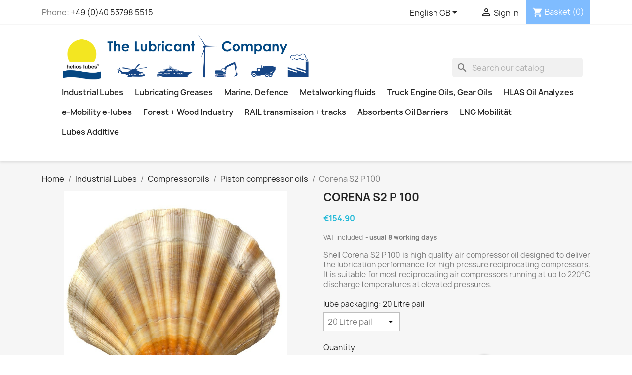

--- FILE ---
content_type: text/html; charset=utf-8
request_url: https://schmierstoffe.kaufen/gb/piston-compressor-oils/143-416-corena-s2-p-100.html
body_size: 19086
content:
<!doctype html>
<html lang="en-GB">

  <head>
    
      
  <meta charset="utf-8">


  <meta http-equiv="x-ua-compatible" content="ie=edge">



  <title>Shell Corena P 100 Corena S2 P 100</title>
  
    <script data-keepinline="true">
    var cdcGtmApi = '//schmierstoffe.kaufen/gb/module/cdc_googletagmanager/async';
    var ajaxShippingEvent = 1;
    var ajaxPaymentEvent = 1;

/* datalayer */
dataLayer = window.dataLayer || [];
    let cdcDatalayer = {"pageCategory":"product","event":"view_item","ecommerce":{"currency":"EUR","items":[{"item_name":"Shell Corena S2 P 100","item_id":"143-416","price":"130.17","item_brand":"Shell","item_category":"Industrial Lubes","item_category2":"Compressoroils","item_category3":"Piston compressor oils","item_variant":"20 Liter Kanister","quantity":1,"google_business_vertical":"retail"}],"value":"130.17"}};
    dataLayer.push(cdcDatalayer);

/* call to GTM Tag */
(function(w,d,s,l,i){w[l]=w[l]||[];w[l].push({'gtm.start':
new Date().getTime(),event:'gtm.js'});var f=d.getElementsByTagName(s)[0],
j=d.createElement(s),dl=l!='dataLayer'?'&l='+l:'';j.async=true;j.src=
'https://www.googletagmanager.com/gtm.js?id='+i+dl;f.parentNode.insertBefore(j,f);
})(window,document,'script','dataLayer','GTM-5H3GPSH');

/* async call to avoid cache system for dynamic data */
dataLayer.push({
  'event': 'datalayer_ready'
});
</script>
  
  <meta name="description" content="Shell Corena P 100 Corena S2 P 100">
  <meta name="keywords" content="shell corena p 100 corena s2 p 100">
        <link rel="canonical" href="https://schmierstoffe.kaufen/gb/piston-compressor-oils/143-corena-s2-p-100.html">
    
          <link rel="alternate" href="https://schmierstoffe.kaufen/de/kolbenverdichter-oele/143-schmierstoffeshell-corena-s2-p-100-eigenschaften-ole-vdl-ol-viskositaten-iso-vg-100-hinweis-atemluft-kompressoroe.html" hreflang="de">
          <link rel="alternate" href="https://schmierstoffe.kaufen/gb/piston-compressor-oils/143-corena-s2-p-100.html" hreflang="en-gb">
      
  
  
    <script type="application/ld+json">
  {
    "@context": "https://schema.org",
    "@type": "Organization",
    "name" : "helios lubes® Schmierstoffe Industrie Marine The Lubricant Company",
    "url" : "https://schmierstoffe.kaufen/gb/"
         ,"logo": {
        "@type": "ImageObject",
        "url":"https://schmierstoffe.kaufen/img/logo-1707311053.jpg"
      }
      }
</script>

<script type="application/ld+json">
  {
    "@context": "https://schema.org",
    "@type": "WebPage",
    "isPartOf": {
      "@type": "WebSite",
      "url":  "https://schmierstoffe.kaufen/gb/",
      "name": "helios lubes® Schmierstoffe Industrie Marine The Lubricant Company"
    },
    "name": "Shell Corena P 100 Corena S2 P 100",
    "url":  "https://schmierstoffe.kaufen/gb/piston-compressor-oils/143-416-corena-s2-p-100.html"
  }
</script>


  <script type="application/ld+json">
    {
      "@context": "https://schema.org",
      "@type": "BreadcrumbList",
      "itemListElement": [
                  {
            "@type": "ListItem",
            "position": 1,
            "name": "Home",
            "item": "https://schmierstoffe.kaufen/gb/"
          },                  {
            "@type": "ListItem",
            "position": 2,
            "name": "Industrial Lubes",
            "item": "https://schmierstoffe.kaufen/gb/26-industrial-lubes"
          },                  {
            "@type": "ListItem",
            "position": 3,
            "name": "Compressoroils",
            "item": "https://schmierstoffe.kaufen/gb/32-compressoroils"
          },                  {
            "@type": "ListItem",
            "position": 4,
            "name": "Piston compressor oils",
            "item": "https://schmierstoffe.kaufen/gb/63-piston-compressor-oils"
          },                  {
            "@type": "ListItem",
            "position": 5,
            "name": "Corena S2 P 100",
            "item": "https://schmierstoffe.kaufen/gb/piston-compressor-oils/143-416-corena-s2-p-100.html#/lube_packaging-20_litre_pail"
          }              ]
    }
  </script>
  
  
  
      <script type="application/ld+json">
  {
    "@context": "https://schema.org/",
    "@type": "Product",
    "name": "Corena S2 P 100",
    "description": "Shell Corena P 100 Corena S2 P 100",
    "category": "Piston compressor oils",
    "image" :"https://schmierstoffe.kaufen/1542-home_default/corena-s2-p-100.jpg",    "sku": "55306104",
    "mpn": "55306104"
        ,
    "brand": {
      "@type": "Brand",
      "name": "Shell"
    }
            ,
    "weight": {
        "@context": "https://schema.org",
        "@type": "QuantitativeValue",
        "value": "18.000000",
        "unitCode": "Kg"
    }
        ,
    "offers": {
      "@type": "Offer",
      "priceCurrency": "EUR",
      "name": "Corena S2 P 100",
      "price": "154.9",
      "url": "https://schmierstoffe.kaufen/gb/piston-compressor-oils/143-416-corena-s2-p-100.html#/30-lube_packaging-20_litre_pail",
      "priceValidUntil": "2026-02-05",
              "image": ["https://schmierstoffe.kaufen/1542-large_default/corena-s2-p-100.jpg"],
            "sku": "55306104",
      "mpn": "55306104",
                        "availability": "https://schema.org/InStock",
      "seller": {
        "@type": "Organization",
        "name": "helios lubes® Schmierstoffe Industrie Marine The Lubricant Company"
      }
    }
      }
</script>

  
  
    
  

  
    <meta property="og:title" content="Shell Corena P 100 Corena S2 P 100" />
    <meta property="og:description" content="Shell Corena P 100 Corena S2 P 100" />
    <meta property="og:url" content="https://schmierstoffe.kaufen/gb/piston-compressor-oils/143-416-corena-s2-p-100.html" />
    <meta property="og:site_name" content="helios lubes® Schmierstoffe Industrie Marine The Lubricant Company" />
        



  <meta name="viewport" content="width=device-width, initial-scale=1">



  <link rel="icon" type="image/vnd.microsoft.icon" href="https://schmierstoffe.kaufen/img/favicon.ico?1710425359">
  <link rel="shortcut icon" type="image/x-icon" href="https://schmierstoffe.kaufen/img/favicon.ico?1710425359">



    <link rel="stylesheet" href="https://fonts.googleapis.com/css?family=Dancing+Script:regular,700:400&amp;subset=latin%2Clatin-ext" type="text/css" media="all">
  <link rel="stylesheet" href="https://schmierstoffe.kaufen/themes/schmierstoff_2024/assets/cache/theme-ceab5c105.css" type="text/css" media="all">




  

  <script type="text/javascript">
        var LS_Meta = {"v":"6.6.10"};
        var blockwishlistController = "https:\/\/schmierstoffe.kaufen\/gb\/module\/blockwishlist\/action";
        var prestashop = {"cart":{"products":[],"totals":{"total":{"type":"total","label":"Total","amount":0,"value":"\u20ac0.00"},"total_including_tax":{"type":"total","label":"Total (tax incl.)","amount":0,"value":"\u20ac0.00"},"total_excluding_tax":{"type":"total","label":"Total (VAT excl.)","amount":0,"value":"\u20ac0.00"}},"subtotals":{"products":{"type":"products","label":"Subtotal","amount":0,"value":"\u20ac0.00"},"discounts":null,"shipping":{"type":"shipping","label":"Shipping","amount":0,"value":""},"tax":{"type":"tax","label":"Included taxes","amount":0,"value":"\u20ac0.00"}},"products_count":0,"summary_string":"0 items","vouchers":{"allowed":1,"added":[]},"discounts":[],"minimalPurchase":0,"minimalPurchaseRequired":""},"currency":{"id":1,"name":"Euro","iso_code":"EUR","iso_code_num":"978","sign":"\u20ac"},"customer":{"lastname":null,"firstname":null,"email":null,"birthday":null,"newsletter":null,"newsletter_date_add":null,"optin":null,"website":null,"company":null,"siret":null,"ape":null,"is_logged":false,"gender":{"type":null,"name":null},"addresses":[]},"country":{"id_zone":1,"id_currency":1,"call_prefix":49,"iso_code":"DE","active":"1","contains_states":"0","need_identification_number":"0","need_zip_code":"1","zip_code_format":"NNNNN","display_tax_label":"1","name":"Deutschland","id":1},"language":{"name":"English GB (English)","iso_code":"gb","locale":"en-GB","language_code":"en-gb","active":"1","is_rtl":"0","date_format_lite":"Y-m-d","date_format_full":"Y-m-d H:i:s","id":2},"page":{"title":"","canonical":"https:\/\/schmierstoffe.kaufen\/gb\/piston-compressor-oils\/143-corena-s2-p-100.html","meta":{"title":"Shell Corena P 100 Corena S2 P 100","description":"Shell Corena P 100 Corena S2 P 100","keywords":"shell corena p 100 corena s2 p 100","robots":"index"},"page_name":"product","body_classes":{"lang-gb":true,"lang-rtl":false,"country-DE":true,"currency-EUR":true,"layout-full-width":true,"page-product":true,"tax-display-enabled":true,"page-customer-account":false,"product-id-143":true,"product-Corena S2 P 100":true,"product-id-category-63":true,"product-id-manufacturer-5":true,"product-id-supplier-0":true,"product-available-for-order":true},"admin_notifications":[],"password-policy":{"feedbacks":{"0":"Very weak","1":"Weak","2":"Average","3":"Strong","4":"Very strong","Straight rows of keys are easy to guess":"Straight rows of keys are easy to guess","Short keyboard patterns are easy to guess":"Short keyboard patterns are easy to guess","Use a longer keyboard pattern with more turns":"Use a longer keyboard pattern with more turns","Repeats like \"aaa\" are easy to guess":"Repeats like \"aaa\" are easy to guess","Repeats like \"abcabcabc\" are only slightly harder to guess than \"abc\"":"Repeats like \"abcabcabc\" are only slightly harder to guess than \"abc\"","Sequences like abc or 6543 are easy to guess":"Sequences like \"abc\" or \"6543\" are easy to guess.","Recent years are easy to guess":"Recent years are easy to guess","Dates are often easy to guess":"Dates are often easy to guess","This is a top-10 common password":"This is a top-10 common password","This is a top-100 common password":"This is a top-100 common password","This is a very common password":"This is a very common password","This is similar to a commonly used password":"This is similar to a commonly used password","A word by itself is easy to guess":"A word by itself is easy to guess","Names and surnames by themselves are easy to guess":"Names and surnames by themselves are easy to guess","Common names and surnames are easy to guess":"Common names and surnames are easy to guess","Use a few words, avoid common phrases":"Use a few words, avoid common phrases","No need for symbols, digits, or uppercase letters":"No need for symbols, digits, or uppercase letters","Avoid repeated words and characters":"Avoid repeated words and characters","Avoid sequences":"Avoid sequences","Avoid recent years":"Avoid recent years","Avoid years that are associated with you":"Avoid years that are associated with you","Avoid dates and years that are associated with you":"Avoid dates and years that are associated with you","Capitalization doesn't help very much":"Capitalization doesn't help very much","All-uppercase is almost as easy to guess as all-lowercase":"All-uppercase is almost as easy to guess as all-lowercase","Reversed words aren't much harder to guess":"Reversed words aren't much harder to guess","Predictable substitutions like '@' instead of 'a' don't help very much":"Predictable substitutions like \"@\" instead of \"a\" don't help very much.","Add another word or two. Uncommon words are better.":"Add another word or two. Uncommon words are better."}}},"shop":{"name":"helios lubes\u00ae Schmierstoffe Industrie Marine The Lubricant Company","logo":"https:\/\/schmierstoffe.kaufen\/img\/logo-1707311053.jpg","stores_icon":"https:\/\/schmierstoffe.kaufen\/img\/logo_stores.png","favicon":"https:\/\/schmierstoffe.kaufen\/img\/favicon.ico"},"core_js_public_path":"\/themes\/","urls":{"base_url":"https:\/\/schmierstoffe.kaufen\/","current_url":"https:\/\/schmierstoffe.kaufen\/gb\/piston-compressor-oils\/143-416-corena-s2-p-100.html","shop_domain_url":"https:\/\/schmierstoffe.kaufen","img_ps_url":"https:\/\/schmierstoffe.kaufen\/img\/","img_cat_url":"https:\/\/schmierstoffe.kaufen\/img\/c\/","img_lang_url":"https:\/\/schmierstoffe.kaufen\/img\/l\/","img_prod_url":"https:\/\/schmierstoffe.kaufen\/img\/p\/","img_manu_url":"https:\/\/schmierstoffe.kaufen\/img\/m\/","img_sup_url":"https:\/\/schmierstoffe.kaufen\/img\/su\/","img_ship_url":"https:\/\/schmierstoffe.kaufen\/img\/s\/","img_store_url":"https:\/\/schmierstoffe.kaufen\/img\/st\/","img_col_url":"https:\/\/schmierstoffe.kaufen\/img\/co\/","img_url":"https:\/\/schmierstoffe.kaufen\/themes\/classic\/assets\/img\/","css_url":"https:\/\/schmierstoffe.kaufen\/themes\/classic\/assets\/css\/","js_url":"https:\/\/schmierstoffe.kaufen\/themes\/classic\/assets\/js\/","pic_url":"https:\/\/schmierstoffe.kaufen\/upload\/","theme_assets":"https:\/\/schmierstoffe.kaufen\/themes\/classic\/assets\/","theme_dir":"https:\/\/schmierstoffe.kaufen\/themes\/schmierstoff_2024\/","child_theme_assets":"https:\/\/schmierstoffe.kaufen\/themes\/schmierstoff_2024\/assets\/","child_img_url":"https:\/\/schmierstoffe.kaufen\/themes\/schmierstoff_2024\/assets\/img\/","child_css_url":"https:\/\/schmierstoffe.kaufen\/themes\/schmierstoff_2024\/assets\/css\/","child_js_url":"https:\/\/schmierstoffe.kaufen\/themes\/schmierstoff_2024\/assets\/js\/","pages":{"address":"https:\/\/schmierstoffe.kaufen\/gb\/adresse","addresses":"https:\/\/schmierstoffe.kaufen\/gb\/adressen","authentication":"https:\/\/schmierstoffe.kaufen\/gb\/authentifizierung","manufacturer":"https:\/\/schmierstoffe.kaufen\/gb\/hersteller","cart":"https:\/\/schmierstoffe.kaufen\/gb\/warenkorb","category":"https:\/\/schmierstoffe.kaufen\/gb\/index.php?controller=category","cms":"https:\/\/schmierstoffe.kaufen\/gb\/index.php?controller=cms","contact":"https:\/\/schmierstoffe.kaufen\/gb\/kontaktieren-sie-uns","discount":"https:\/\/schmierstoffe.kaufen\/gb\/discount","guest_tracking":"https:\/\/schmierstoffe.kaufen\/gb\/auftragsverfolgung-gast","history":"https:\/\/schmierstoffe.kaufen\/gb\/bestellungsverlauf","identity":"https:\/\/schmierstoffe.kaufen\/gb\/kennung","index":"https:\/\/schmierstoffe.kaufen\/gb\/","my_account":"https:\/\/schmierstoffe.kaufen\/gb\/mein-Konto","order_confirmation":"https:\/\/schmierstoffe.kaufen\/gb\/bestellbestatigung","order_detail":"https:\/\/schmierstoffe.kaufen\/gb\/index.php?controller=order-detail","order_follow":"https:\/\/schmierstoffe.kaufen\/gb\/bestellungsverfolgung","order":"https:\/\/schmierstoffe.kaufen\/gb\/bestellung","order_return":"https:\/\/schmierstoffe.kaufen\/gb\/index.php?controller=order-return","order_slip":"https:\/\/schmierstoffe.kaufen\/gb\/bestellschein","pagenotfound":"https:\/\/schmierstoffe.kaufen\/gb\/index.php?controller=pagenotfound","password":"https:\/\/schmierstoffe.kaufen\/gb\/kennwort-wiederherstellung","pdf_invoice":"https:\/\/schmierstoffe.kaufen\/gb\/index.php?controller=pdf-invoice","pdf_order_return":"https:\/\/schmierstoffe.kaufen\/gb\/index.php?controller=pdf-order-return","pdf_order_slip":"https:\/\/schmierstoffe.kaufen\/gb\/index.php?controller=pdf-order-slip","prices_drop":"https:\/\/schmierstoffe.kaufen\/gb\/angebote","product":"https:\/\/schmierstoffe.kaufen\/gb\/index.php?controller=product","registration":"https:\/\/schmierstoffe.kaufen\/gb\/index.php?controller=registration","search":"https:\/\/schmierstoffe.kaufen\/gb\/suche","sitemap":"https:\/\/schmierstoffe.kaufen\/gb\/sitemap","stores":"https:\/\/schmierstoffe.kaufen\/gb\/shops","supplier":"https:\/\/schmierstoffe.kaufen\/gb\/zulieferer","new_products":"https:\/\/schmierstoffe.kaufen\/gb\/neue-Produkte","brands":"https:\/\/schmierstoffe.kaufen\/gb\/hersteller","register":"https:\/\/schmierstoffe.kaufen\/gb\/index.php?controller=registration","order_login":"https:\/\/schmierstoffe.kaufen\/gb\/bestellung?login=1"},"alternative_langs":{"de":"https:\/\/schmierstoffe.kaufen\/de\/kolbenverdichter-oele\/143-schmierstoffeshell-corena-s2-p-100-eigenschaften-ole-vdl-ol-viskositaten-iso-vg-100-hinweis-atemluft-kompressoroe.html","en-gb":"https:\/\/schmierstoffe.kaufen\/gb\/piston-compressor-oils\/143-corena-s2-p-100.html"},"actions":{"logout":"https:\/\/schmierstoffe.kaufen\/gb\/?mylogout="},"no_picture_image":{"bySize":{"small_default":{"url":"https:\/\/schmierstoffe.kaufen\/img\/p\/gb-default-small_default.jpg","width":98,"height":98},"cart_default":{"url":"https:\/\/schmierstoffe.kaufen\/img\/p\/gb-default-cart_default.jpg","width":125,"height":125},"home_default":{"url":"https:\/\/schmierstoffe.kaufen\/img\/p\/gb-default-home_default.jpg","width":250,"height":250},"medium_default":{"url":"https:\/\/schmierstoffe.kaufen\/img\/p\/gb-default-medium_default.jpg","width":452,"height":452},"large_default":{"url":"https:\/\/schmierstoffe.kaufen\/img\/p\/gb-default-large_default.jpg","width":800,"height":800}},"small":{"url":"https:\/\/schmierstoffe.kaufen\/img\/p\/gb-default-small_default.jpg","width":98,"height":98},"medium":{"url":"https:\/\/schmierstoffe.kaufen\/img\/p\/gb-default-home_default.jpg","width":250,"height":250},"large":{"url":"https:\/\/schmierstoffe.kaufen\/img\/p\/gb-default-large_default.jpg","width":800,"height":800},"legend":""}},"configuration":{"display_taxes_label":true,"display_prices_tax_incl":true,"is_catalog":false,"show_prices":true,"opt_in":{"partner":true},"quantity_discount":{"type":"discount","label":"Unit discount"},"voucher_enabled":1,"return_enabled":0},"field_required":[],"breadcrumb":{"links":[{"title":"Home","url":"https:\/\/schmierstoffe.kaufen\/gb\/"},{"title":"Industrial Lubes","url":"https:\/\/schmierstoffe.kaufen\/gb\/26-industrial-lubes"},{"title":"Compressoroils","url":"https:\/\/schmierstoffe.kaufen\/gb\/32-compressoroils"},{"title":"Piston compressor oils","url":"https:\/\/schmierstoffe.kaufen\/gb\/63-piston-compressor-oils"},{"title":"Corena S2 P 100","url":"https:\/\/schmierstoffe.kaufen\/gb\/piston-compressor-oils\/143-416-corena-s2-p-100.html#\/lube_packaging-20_litre_pail"}],"count":5},"link":{"protocol_link":"https:\/\/","protocol_content":"https:\/\/"},"time":1768998624,"static_token":"b27fc7dbcc65375f7901dc98dab7bc71","token":"cd6fb43c0f4786fd2f82ec1c86798129","debug":false};
        var productsAlreadyTagged = [];
        var psemailsubscription_subscription = "https:\/\/schmierstoffe.kaufen\/gb\/module\/ps_emailsubscription\/subscription";
        var psr_icon_color = "#F19D76";
        var removeFromWishlistUrl = "https:\/\/schmierstoffe.kaufen\/gb\/module\/blockwishlist\/action?action=deleteProductFromWishlist";
        var wishlistAddProductToCartUrl = "https:\/\/schmierstoffe.kaufen\/gb\/module\/blockwishlist\/action?action=addProductToCart";
        var wishlistUrl = "https:\/\/schmierstoffe.kaufen\/gb\/module\/blockwishlist\/view";
      </script>



  
<style>
	.ilmcpatchaalert {
		text-align: center;
		font-weight: bold;
	}

	#ilmcaptchaclose {
		float: right;
		font-size: 12px;
		border: 1px solid;
		width: 30px;
		height: 30px;
		display: flex;
		justify-content: center;
		align-items: center;
		border-radius: 50px;
		font-weight: bolder;
		margin-top: -5px;
		cursor: pointer;
	}

	.captcha_container {
		margin-top: 10px;
		margin-bottom: 10px;
	}
</style>


	<script>
		var ilmconfig = "{&quot;type&quot;:&quot;5&quot;,&quot;captcha_type&quot;:&quot;1&quot;,&quot;site_key&quot;:{&quot;1&quot;:&quot;&quot;,&quot;2&quot;:&quot;&quot;,&quot;3&quot;:&quot;&quot;,&quot;4&quot;:&quot;&quot;,&quot;5&quot;:&quot;&quot;},&quot;hcaptcha_type&quot;:&quot;1&quot;,&quot;score&quot;:&quot;0.9&quot;,&quot;position&quot;:&quot;1&quot;,&quot;form1&quot;:{&quot;contact&quot;:&quot;1&quot;,&quot;mail&quot;:&quot;1&quot;,&quot;message&quot;:&quot;1&quot;},&quot;form2&quot;:{&quot;contact&quot;:&quot;1&quot;,&quot;mail&quot;:&quot;1&quot;},&quot;form3&quot;:{&quot;contact&quot;:&quot;1&quot;},&quot;form4&quot;:{&quot;contact&quot;:&quot;1&quot;},&quot;form5&quot;:{&quot;contact&quot;:&quot;1&quot;,&quot;mail&quot;:&quot;1&quot;},&quot;form6&quot;:{&quot;contact&quot;:&quot;1&quot;,&quot;mail&quot;:&quot;1&quot;},&quot;form7&quot;:{&quot;contact&quot;:&quot;1&quot;,&quot;message&quot;:&quot;1&quot;},&quot;form8&quot;:{&quot;contact&quot;:&quot;1&quot;},&quot;disposable&quot;:&quot;1&quot;,&quot;log&quot;:&quot;1&quot;,&quot;days&quot;:&quot;45&quot;,&quot;cron&quot;:&quot;https:\/\/schmierstoffe.kaufen\/module\/ilmcaptcha\/cron?token=captcha85&quot;}";
		var ilmajaxurl = "&amp;configure=ilmcaptcha";
		var baseURL = "/";
		var ilmtheme = "schmierstoff_2024";
		
		ilmajaxurl = ilmajaxurl.replace(/&amp;/g, '&');
		var iconText = "Choose an icon that is unique.";
		var iconVerify = "Verify You Are Human";
		var iconSuccess = "Verification Success";
		var iconFailed = "Verification Failed";
		var shuffleMsg = "Click below image in this Order";
		if (ilmconfig != '') {
			// Create a temporary element to decode HTML entities
			var tempElement = document.createElement('textarea');
			tempElement.innerHTML = ilmconfig;
			var decodedValue = tempElement.value;

			// Parse the JSON string into a JavaScript object
			var ilmconfig = JSON.parse(decodedValue);
		}
	</script>

<meta name="generator" content="Powered by Creative Slider 6.6.10 - Multi-Purpose, Responsive, Parallax, Mobile-Friendly Slider Module for PrestaShop." />



    
  <meta property="og:type" content="product">
      <meta property="og:image" content="https://schmierstoffe.kaufen/1542-large_default/corena-s2-p-100.jpg">
  
      <meta property="product:pretax_price:amount" content="130.168067">
    <meta property="product:pretax_price:currency" content="EUR">
    <meta property="product:price:amount" content="154.9">
    <meta property="product:price:currency" content="EUR">
      <meta property="product:weight:value" content="18.000000">
  <meta property="product:weight:units" content="Kg">
  
  </head>

  <body id="product" class="lang-gb country-de currency-eur layout-full-width page-product tax-display-enabled product-id-143 product-corena-s2-p-100 product-id-category-63 product-id-manufacturer-5 product-id-supplier-0 product-available-for-order">

    
      
    

    <main>
      
              

      <header id="header">
        
          
  <div class="header-banner">
    
  </div>



  <nav class="header-nav">
    <div class="container">
      <div class="row">
        <div class="hidden-sm-down">
          <div class="col-md-5 col-xs-12">
            <div id="_desktop_contact_link">
  <div id="contact-link">
                Phone: <a href='tel:+49(0)40537985515'>+49 (0)40 53798 5515</a>
      </div>
</div>

          </div>
          <div class="col-md-7 right-nav">
              <div id="_desktop_language_selector">
  <div class="language-selector-wrapper">
    <span id="language-selector-label" class="hidden-md-up">Language:</span>
    <div class="language-selector dropdown js-dropdown">
      <button data-toggle="dropdown" class="hidden-sm-down btn-unstyle" aria-haspopup="true" aria-expanded="false" aria-label="Language dropdown">
        <span class="expand-more">English GB</span>
        <i class="material-icons expand-more">&#xE5C5;</i>
      </button>
      <ul class="dropdown-menu hidden-sm-down" aria-labelledby="language-selector-label">
                  <li >
            <a href="https://schmierstoffe.kaufen/de/kolbenverdichter-oele/143-schmierstoffeshell-corena-s2-p-100-eigenschaften-ole-vdl-ol-viskositaten-iso-vg-100-hinweis-atemluft-kompressoroe.html" class="dropdown-item" data-iso-code="de">Deutsch</a>
          </li>
                  <li  class="current" >
            <a href="https://schmierstoffe.kaufen/gb/piston-compressor-oils/143-corena-s2-p-100.html" class="dropdown-item" data-iso-code="gb">English GB</a>
          </li>
              </ul>
      <select class="link hidden-md-up" aria-labelledby="language-selector-label">
                  <option value="https://schmierstoffe.kaufen/de/kolbenverdichter-oele/143-schmierstoffeshell-corena-s2-p-100-eigenschaften-ole-vdl-ol-viskositaten-iso-vg-100-hinweis-atemluft-kompressoroe.html" data-iso-code="de">
            Deutsch
          </option>
                  <option value="https://schmierstoffe.kaufen/gb/piston-compressor-oils/143-corena-s2-p-100.html" selected="selected" data-iso-code="gb">
            English GB
          </option>
              </select>
    </div>
  </div>
</div>
<div id="_desktop_user_info">
  <div class="user-info">
          <a
        href="https://schmierstoffe.kaufen/gb/authentifizierung?back=https%3A%2F%2Fschmierstoffe.kaufen%2Fgb%2Fpiston-compressor-oils%2F143-416-corena-s2-p-100.html"
        title="Log in to your customer account"
        rel="nofollow"
      >
        <i class="material-icons">&#xE7FF;</i>
        <span class="hidden-sm-down">Sign in</span>
      </a>
      </div>
</div>
<div id="_desktop_cart">
  <div class="blockcart cart-preview inactive" data-refresh-url="//schmierstoffe.kaufen/gb/module/ps_shoppingcart/ajax">
    <div class="header">
              <i class="material-icons shopping-cart" aria-hidden="true">shopping_cart</i>
        <span class="hidden-sm-down">Basket</span>
        <span class="cart-products-count">(0)</span>
          </div>
  </div>
</div>

          </div>
        </div>
        <div class="hidden-md-up text-sm-center mobile">
          <div class="float-xs-left" id="menu-icon">
            <i class="material-icons d-inline">&#xE5D2;</i>
          </div>
          <div class="float-xs-right" id="_mobile_cart"></div>
          <div class="float-xs-right" id="_mobile_user_info"></div>
          <div class="top-logo" id="_mobile_logo"></div>
          <div class="clearfix"></div>
        </div>
      </div>
    </div>
  </nav>



  <div class="header-top">
    <div class="container">
       <div class="row">
        <div class="col-md-6 hidden-sm-down" id="_desktop_logo">
                                    
  <a href="https://schmierstoffe.kaufen/gb/">
    <img
      class="logo img-fluid"
      src="https://schmierstoffe.kaufen/img/logo-1707311053.jpg"
      alt="helios lubes® Schmierstoffe Industrie Marine The Lubricant Company"
      width="1571"
      height="305">
  </a>

                              </div>
        <div class="header-top-right col-md-12 col-sm-12 position-static">
          <div id="search_widget" class="search-widgets" data-search-controller-url="//schmierstoffe.kaufen/gb/suche">
  <form method="get" action="//schmierstoffe.kaufen/gb/suche">
    <input type="hidden" name="controller" value="search">
    <i class="material-icons search" aria-hidden="true">search</i>
    <input type="text" name="s" value="" placeholder="Search our catalog" aria-label="Search">
    <i class="material-icons clear" aria-hidden="true">clear</i>
  </form>
</div>


<div class="menu js-top-menu position-static hidden-sm-down" id="_desktop_top_menu">
    
          <ul class="top-menu" id="top-menu" data-depth="0">
                    <li class="category" id="category-26">
                          <a
                class="dropdown-item"
                href="https://schmierstoffe.kaufen/gb/26-industrial-lubes" data-depth="0"
                              >
                                                                      <span class="float-xs-right hidden-md-up">
                    <span data-target="#top_sub_menu_91125" data-toggle="collapse" class="navbar-toggler collapse-icons">
                      <i class="material-icons add">&#xE313;</i>
                      <i class="material-icons remove">&#xE316;</i>
                    </span>
                  </span>
                                Industrial Lubes
              </a>
                            <div  class="popover sub-menu js-sub-menu collapse" id="top_sub_menu_91125">
                
          <ul class="top-menu"  data-depth="1">
                    <li class="category" id="category-17">
                          <a
                class="dropdown-item dropdown-submenu"
                href="https://schmierstoffe.kaufen/gb/17-industrial-gear-oils" data-depth="1"
                              >
                                                                      <span class="float-xs-right hidden-md-up">
                    <span data-target="#top_sub_menu_71584" data-toggle="collapse" class="navbar-toggler collapse-icons">
                      <i class="material-icons add">&#xE313;</i>
                      <i class="material-icons remove">&#xE316;</i>
                    </span>
                  </span>
                                Industrial Gear Oils
              </a>
                            <div  class="collapse" id="top_sub_menu_71584">
                
          <ul class="top-menu"  data-depth="2">
                    <li class="category" id="category-61">
                          <a
                class="dropdown-item"
                href="https://schmierstoffe.kaufen/gb/61-clp-industrial-gear-oils" data-depth="2"
                              >
                                CLP industrial gear oils
              </a>
                          </li>
                    <li class="category" id="category-27">
                          <a
                class="dropdown-item"
                href="https://schmierstoffe.kaufen/gb/27-pao-gear-oils-industrial" data-depth="2"
                              >
                                PAO Gear Oils Industrial
              </a>
                          </li>
                    <li class="category" id="category-29">
                          <a
                class="dropdown-item"
                href="https://schmierstoffe.kaufen/gb/29-pag-polyglycol-industrial-gear-oils" data-depth="2"
                              >
                                PAG Polyglycol Industrial Gear Oils
              </a>
                          </li>
              </ul>
    
              </div>
                          </li>
                    <li class="category" id="category-16">
                          <a
                class="dropdown-item dropdown-submenu"
                href="https://schmierstoffe.kaufen/gb/16-hydraulic-fluids" data-depth="1"
                              >
                                                                      <span class="float-xs-right hidden-md-up">
                    <span data-target="#top_sub_menu_86081" data-toggle="collapse" class="navbar-toggler collapse-icons">
                      <i class="material-icons add">&#xE313;</i>
                      <i class="material-icons remove">&#xE316;</i>
                    </span>
                  </span>
                                Hydraulic Fluids
              </a>
                            <div  class="collapse" id="top_sub_menu_86081">
                
          <ul class="top-menu"  data-depth="2">
                    <li class="category" id="category-49">
                          <a
                class="dropdown-item"
                href="https://schmierstoffe.kaufen/gb/49-eal-synthetic-hydraulic-fluids-bio" data-depth="2"
                              >
                                EAL Synthetic Hydraulic Fluids BIO
              </a>
                          </li>
                    <li class="category" id="category-50">
                          <a
                class="dropdown-item"
                href="https://schmierstoffe.kaufen/gb/50-fire-resistant-hydraulic-fluids" data-depth="2"
                              >
                                Fire Resistant Hydraulic Fluids
              </a>
                          </li>
                    <li class="category" id="category-47">
                          <a
                class="dropdown-item"
                href="https://schmierstoffe.kaufen/gb/47-hl-hlp-hlpd-hydraulic-oils-" data-depth="2"
                              >
                                HL, HLP, HLPD Hydraulic Oils
              </a>
                          </li>
                    <li class="category" id="category-48">
                          <a
                class="dropdown-item"
                href="https://schmierstoffe.kaufen/gb/48-hvlp-hvlpd-hydraulic-oils" data-depth="2"
                              >
                                HVLP, HVLPD Hydraulic Oils
              </a>
                          </li>
              </ul>
    
              </div>
                          </li>
                    <li class="category" id="category-37">
                          <a
                class="dropdown-item dropdown-submenu"
                href="https://schmierstoffe.kaufen/gb/37-slideway-oils" data-depth="1"
                              >
                                Slideway Oils
              </a>
                          </li>
                    <li class="category" id="category-24">
                          <a
                class="dropdown-item dropdown-submenu"
                href="https://schmierstoffe.kaufen/gb/24-heat-transfer-fluids" data-depth="1"
                              >
                                Heat transfer fluids
              </a>
                          </li>
                    <li class="category" id="category-32">
                          <a
                class="dropdown-item dropdown-submenu"
                href="https://schmierstoffe.kaufen/gb/32-compressoroils" data-depth="1"
                              >
                                                                      <span class="float-xs-right hidden-md-up">
                    <span data-target="#top_sub_menu_95659" data-toggle="collapse" class="navbar-toggler collapse-icons">
                      <i class="material-icons add">&#xE313;</i>
                      <i class="material-icons remove">&#xE316;</i>
                    </span>
                  </span>
                                Compressoroils
              </a>
                            <div  class="collapse" id="top_sub_menu_95659">
                
          <ul class="top-menu"  data-depth="2">
                    <li class="category" id="category-63">
                          <a
                class="dropdown-item"
                href="https://schmierstoffe.kaufen/gb/63-piston-compressor-oils" data-depth="2"
                              >
                                Piston compressor oils
              </a>
                          </li>
                    <li class="category" id="category-64">
                          <a
                class="dropdown-item"
                href="https://schmierstoffe.kaufen/gb/64-screw-compressor-oils" data-depth="2"
                              >
                                Screw compressor oils
              </a>
                          </li>
                    <li class="category" id="category-65">
                          <a
                class="dropdown-item"
                href="https://schmierstoffe.kaufen/gb/65-synthetic-pao-pag-gas-compressor-oils" data-depth="2"
                              >
                                Synthetic, PAO, PAG, Gas Compressor Oils
              </a>
                          </li>
              </ul>
    
              </div>
                          </li>
                    <li class="category" id="category-21">
                          <a
                class="dropdown-item dropdown-submenu"
                href="https://schmierstoffe.kaufen/gb/21-transformer-oils" data-depth="1"
                              >
                                Transformer oils
              </a>
                          </li>
                    <li class="category" id="category-31">
                          <a
                class="dropdown-item dropdown-submenu"
                href="https://schmierstoffe.kaufen/gb/31-turbine-oils" data-depth="1"
                              >
                                Turbine Oils
              </a>
                          </li>
                    <li class="category" id="category-51">
                          <a
                class="dropdown-item dropdown-submenu"
                href="https://schmierstoffe.kaufen/gb/51-gas-engine-oils" data-depth="1"
                              >
                                Gas Engine Oils
              </a>
                          </li>
                    <li class="category" id="category-33">
                          <a
                class="dropdown-item dropdown-submenu"
                href="https://schmierstoffe.kaufen/gb/33-refrigeration-oils" data-depth="1"
                              >
                                Refrigeration Oils
              </a>
                          </li>
                    <li class="category" id="category-34">
                          <a
                class="dropdown-item dropdown-submenu"
                href="https://schmierstoffe.kaufen/gb/34-eal-formwork-oils" data-depth="1"
                              >
                                EAL formwork oils
              </a>
                          </li>
              </ul>
    
              </div>
                          </li>
                    <li class="category" id="category-12">
                          <a
                class="dropdown-item"
                href="https://schmierstoffe.kaufen/gb/12-lubricating-greases" data-depth="0"
                              >
                                                                      <span class="float-xs-right hidden-md-up">
                    <span data-target="#top_sub_menu_93925" data-toggle="collapse" class="navbar-toggler collapse-icons">
                      <i class="material-icons add">&#xE313;</i>
                      <i class="material-icons remove">&#xE316;</i>
                    </span>
                  </span>
                                Lubricating Greases
              </a>
                            <div  class="popover sub-menu js-sub-menu collapse" id="top_sub_menu_93925">
                
          <ul class="top-menu"  data-depth="1">
                    <li class="category" id="category-13">
                          <a
                class="dropdown-item dropdown-submenu"
                href="https://schmierstoffe.kaufen/gb/13-industrial-greases" data-depth="1"
                              >
                                Industrial Greases
              </a>
                          </li>
                    <li class="category" id="category-14">
                          <a
                class="dropdown-item dropdown-submenu"
                href="https://schmierstoffe.kaufen/gb/14-high-performance-greases" data-depth="1"
                              >
                                High Performance Greases
              </a>
                          </li>
                    <li class="category" id="category-15">
                          <a
                class="dropdown-item dropdown-submenu"
                href="https://schmierstoffe.kaufen/gb/15-marine-greases" data-depth="1"
                              >
                                Marine Greases
              </a>
                          </li>
                    <li class="category" id="category-45">
                          <a
                class="dropdown-item dropdown-submenu"
                href="https://schmierstoffe.kaufen/gb/45-transmission-fluid-greases" data-depth="1"
                              >
                                Transmission Fluid Greases
              </a>
                          </li>
                    <li class="category" id="category-46">
                          <a
                class="dropdown-item dropdown-submenu"
                href="https://schmierstoffe.kaufen/gb/46-car-truck-fats" data-depth="1"
                              >
                                Car Truck Fats
              </a>
                          </li>
                    <li class="category" id="category-70">
                          <a
                class="dropdown-item dropdown-submenu"
                href="https://schmierstoffe.kaufen/gb/70-maintenance-spray-dry-film" data-depth="1"
                              >
                                Maintenance Spray - Dry Film
              </a>
                          </li>
              </ul>
    
              </div>
                          </li>
                    <li class="category" id="category-18">
                          <a
                class="dropdown-item"
                href="https://schmierstoffe.kaufen/gb/18-marine-defence" data-depth="0"
                              >
                                                                      <span class="float-xs-right hidden-md-up">
                    <span data-target="#top_sub_menu_65129" data-toggle="collapse" class="navbar-toggler collapse-icons">
                      <i class="material-icons add">&#xE313;</i>
                      <i class="material-icons remove">&#xE316;</i>
                    </span>
                  </span>
                                Marine, Defence
              </a>
                            <div  class="popover sub-menu js-sub-menu collapse" id="top_sub_menu_65129">
                
          <ul class="top-menu"  data-depth="1">
                    <li class="category" id="category-96">
                          <a
                class="dropdown-item dropdown-submenu"
                href="https://schmierstoffe.kaufen/gb/96-e-marine-lubes-greases" data-depth="1"
                              >
                                e-Marine lubes + greases
              </a>
                          </li>
                    <li class="category" id="category-41">
                          <a
                class="dropdown-item dropdown-submenu"
                href="https://schmierstoffe.kaufen/gb/41-eal-vgp-lubricating-oils-greases" data-depth="1"
                              >
                                EAL VGP Lubricating Oils Greases
              </a>
                          </li>
                    <li class="category" id="category-60">
                          <a
                class="dropdown-item dropdown-submenu"
                href="https://schmierstoffe.kaufen/gb/60-engine-oils-gear-oils-marine" data-depth="1"
                              >
                                Engine Oils, Gear Oils Marine
              </a>
                          </li>
                    <li class="category" id="category-30">
                          <a
                class="dropdown-item dropdown-submenu"
                href="https://schmierstoffe.kaufen/gb/30-frost-corrosion-protection-engines" data-depth="1"
                              >
                                Frost + Corrosion Protection Engines
              </a>
                          </li>
                    <li class="category" id="category-59">
                          <a
                class="dropdown-item dropdown-submenu"
                href="https://schmierstoffe.kaufen/gb/59-ship-supply-yachts-freighters" data-depth="1"
                              >
                                Ship supply yachts freighters
              </a>
                          </li>
                    <li class="category" id="category-40">
                          <a
                class="dropdown-item dropdown-submenu"
                href="https://schmierstoffe.kaufen/gb/40-subsea-fluids-offshore" data-depth="1"
                              >
                                Subsea Fluids Offshore
              </a>
                          </li>
                    <li class="category" id="category-78">
                          <a
                class="dropdown-item dropdown-submenu"
                href="https://schmierstoffe.kaufen/gb/78-oilfield-solution-fluids" data-depth="1"
                              >
                                                                      <span class="float-xs-right hidden-md-up">
                    <span data-target="#top_sub_menu_72980" data-toggle="collapse" class="navbar-toggler collapse-icons">
                      <i class="material-icons add">&#xE313;</i>
                      <i class="material-icons remove">&#xE316;</i>
                    </span>
                  </span>
                                Oilfield Solution Fluids
              </a>
                            <div  class="collapse" id="top_sub_menu_72980">
                
          <ul class="top-menu"  data-depth="2">
                    <li class="category" id="category-99">
                          <a
                class="dropdown-item"
                href="https://schmierstoffe.kaufen/gb/99-drilling" data-depth="2"
                              >
                                Drilling + Completion Fluids
              </a>
                          </li>
                    <li class="category" id="category-100">
                          <a
                class="dropdown-item"
                href="https://schmierstoffe.kaufen/gb/100-well-cementing" data-depth="2"
                              >
                                Well Cementing
              </a>
                          </li>
                    <li class="category" id="category-101">
                          <a
                class="dropdown-item"
                href="https://schmierstoffe.kaufen/gb/101-stimulation-applications" data-depth="2"
                              >
                                Stimulation Applications
              </a>
                          </li>
                    <li class="category" id="category-102">
                          <a
                class="dropdown-item"
                href="https://schmierstoffe.kaufen/gb/102-oil-gas-production" data-depth="2"
                              >
                                Oil + Gas Production
              </a>
                          </li>
              </ul>
    
              </div>
                          </li>
                    <li class="category" id="category-77">
                          <a
                class="dropdown-item dropdown-submenu"
                href="https://schmierstoffe.kaufen/gb/77-lng-marine-lubes" data-depth="1"
                              >
                                LNG Marine Lubes
              </a>
                          </li>
              </ul>
    
              </div>
                          </li>
                    <li class="category" id="category-19">
                          <a
                class="dropdown-item"
                href="https://schmierstoffe.kaufen/gb/19-metalworking-fluids" data-depth="0"
                              >
                                                                      <span class="float-xs-right hidden-md-up">
                    <span data-target="#top_sub_menu_73814" data-toggle="collapse" class="navbar-toggler collapse-icons">
                      <i class="material-icons add">&#xE313;</i>
                      <i class="material-icons remove">&#xE316;</i>
                    </span>
                  </span>
                                Metalworking fluids
              </a>
                            <div  class="popover sub-menu js-sub-menu collapse" id="top_sub_menu_73814">
                
          <ul class="top-menu"  data-depth="1">
                    <li class="category" id="category-35">
                          <a
                class="dropdown-item dropdown-submenu"
                href="https://schmierstoffe.kaufen/gb/35-metalworking-oils" data-depth="1"
                              >
                                Metalworking oils
              </a>
                          </li>
                    <li class="category" id="category-38">
                          <a
                class="dropdown-item dropdown-submenu"
                href="https://schmierstoffe.kaufen/gb/38-anti-corrosion-fluids" data-depth="1"
                              >
                                Anti Corrosion Fluids
              </a>
                          </li>
                    <li class="category" id="category-36">
                          <a
                class="dropdown-item dropdown-submenu"
                href="https://schmierstoffe.kaufen/gb/36-water-miscible-coolant-fluids" data-depth="1"
                              >
                                Water Miscible Coolant Fluids
              </a>
                          </li>
                    <li class="category" id="category-67">
                          <a
                class="dropdown-item dropdown-submenu"
                href="https://schmierstoffe.kaufen/gb/67-heat-treatment" data-depth="1"
                              >
                                Heat Treatment
              </a>
                          </li>
                    <li class="category" id="category-66">
                          <a
                class="dropdown-item dropdown-submenu"
                href="https://schmierstoffe.kaufen/gb/66-gtl-synthetic-cutting-oils" data-depth="1"
                              >
                                GTL synthetic cutting oils
              </a>
                          </li>
                    <li class="category" id="category-39">
                          <a
                class="dropdown-item dropdown-submenu"
                href="https://schmierstoffe.kaufen/gb/39-cleaner-degreaser" data-depth="1"
                              >
                                Cleaner Degreaser
              </a>
                          </li>
              </ul>
    
              </div>
                          </li>
                    <li class="category" id="category-23">
                          <a
                class="dropdown-item"
                href="https://schmierstoffe.kaufen/gb/23-truck-engine-oils-gear-oils" data-depth="0"
                              >
                                                                      <span class="float-xs-right hidden-md-up">
                    <span data-target="#top_sub_menu_24855" data-toggle="collapse" class="navbar-toggler collapse-icons">
                      <i class="material-icons add">&#xE313;</i>
                      <i class="material-icons remove">&#xE316;</i>
                    </span>
                  </span>
                                Truck Engine Oils, Gear Oils
              </a>
                            <div  class="popover sub-menu js-sub-menu collapse" id="top_sub_menu_24855">
                
          <ul class="top-menu"  data-depth="1">
                    <li class="category" id="category-42">
                          <a
                class="dropdown-item dropdown-submenu"
                href="https://schmierstoffe.kaufen/gb/42-truck-premium-engine-oils" data-depth="1"
                              >
                                Truck Premium Engine Oils
              </a>
                          </li>
                    <li class="category" id="category-79">
                          <a
                class="dropdown-item dropdown-submenu"
                href="https://schmierstoffe.kaufen/gb/79-car-cooling-fluids" data-depth="1"
                              >
                                Car Cooling Fluids
              </a>
                          </li>
                    <li class="category" id="category-43">
                          <a
                class="dropdown-item dropdown-submenu"
                href="https://schmierstoffe.kaufen/gb/43-gear-oils-vehicles" data-depth="1"
                              >
                                Gear Oils Vehicles
              </a>
                          </li>
                    <li class="category" id="category-44">
                          <a
                class="dropdown-item dropdown-submenu"
                href="https://schmierstoffe.kaufen/gb/44-car-premium-engine-oils" data-depth="1"
                              >
                                Car Premium Engine Oils
              </a>
                          </li>
                    <li class="category" id="category-52">
                          <a
                class="dropdown-item dropdown-submenu"
                href="https://schmierstoffe.kaufen/gb/52-car-window-cleaner" data-depth="1"
                              >
                                Car Window Cleaner
              </a>
                          </li>
                    <li class="category" id="category-76">
                          <a
                class="dropdown-item dropdown-submenu"
                href="https://schmierstoffe.kaufen/gb/76-lng-truck-car-oils" data-depth="1"
                              >
                                LNG Truck + Car Oils
              </a>
                          </li>
              </ul>
    
              </div>
                          </li>
                    <li class="category" id="category-20">
                          <a
                class="dropdown-item"
                href="https://schmierstoffe.kaufen/gb/20-hlas-oil-analyzes" data-depth="0"
                              >
                                HLAS Oil Analyzes
              </a>
                          </li>
                    <li class="category" id="category-68">
                          <a
                class="dropdown-item"
                href="https://schmierstoffe.kaufen/gb/68-e-mobility-e-lubes" data-depth="0"
                              >
                                                                      <span class="float-xs-right hidden-md-up">
                    <span data-target="#top_sub_menu_57617" data-toggle="collapse" class="navbar-toggler collapse-icons">
                      <i class="material-icons add">&#xE313;</i>
                      <i class="material-icons remove">&#xE316;</i>
                    </span>
                  </span>
                                e-Mobility e-lubes
              </a>
                            <div  class="popover sub-menu js-sub-menu collapse" id="top_sub_menu_57617">
                
          <ul class="top-menu"  data-depth="1">
                    <li class="category" id="category-73">
                          <a
                class="dropdown-item dropdown-submenu"
                href="https://schmierstoffe.kaufen/gb/73-fuelcell-h2-helios-hydrogen-h2-cooling-fluids" data-depth="1"
                              >
                                FuelCell H2 helios Hydrogen H2 cooling Fluids
              </a>
                          </li>
                    <li class="category" id="category-85">
                          <a
                class="dropdown-item dropdown-submenu"
                href="https://schmierstoffe.kaufen/gb/85-e-grease-lubricants" data-depth="1"
                              >
                                E-Grease Lubricants
              </a>
                          </li>
                    <li class="category" id="category-74">
                          <a
                class="dropdown-item dropdown-submenu"
                href="https://schmierstoffe.kaufen/gb/74-bev-battery-electric-car-fluids" data-depth="1"
                              >
                                BEV Battery Electric Car Fluids
              </a>
                          </li>
                    <li class="category" id="category-75">
                          <a
                class="dropdown-item dropdown-submenu"
                href="https://schmierstoffe.kaufen/gb/75-hybrid-fehv-phev-fluids" data-depth="1"
                              >
                                Hybrid FEHV PHEV Fluids
              </a>
                          </li>
              </ul>
    
              </div>
                          </li>
                    <li class="category" id="category-25">
                          <a
                class="dropdown-item"
                href="https://schmierstoffe.kaufen/gb/25-forest-wood-industry" data-depth="0"
                              >
                                Forest + Wood Industry
              </a>
                          </li>
                    <li class="category" id="category-93">
                          <a
                class="dropdown-item"
                href="https://schmierstoffe.kaufen/gb/93-rail-transmission-tracks" data-depth="0"
                              >
                                RAIL transmission + tracks
              </a>
                          </li>
                    <li class="category" id="category-71">
                          <a
                class="dropdown-item"
                href="https://schmierstoffe.kaufen/gb/71-absorbents-oil-barriers" data-depth="0"
                              >
                                Absorbents Oil Barriers
              </a>
                          </li>
                    <li class="category" id="category-72">
                          <a
                class="dropdown-item"
                href="https://schmierstoffe.kaufen/gb/72-lng-mobilitaet" data-depth="0"
                              >
                                LNG Mobilität
              </a>
                          </li>
                    <li class="category" id="category-87">
                          <a
                class="dropdown-item"
                href="https://schmierstoffe.kaufen/gb/87-lubes-additive" data-depth="0"
                              >
                                                                      <span class="float-xs-right hidden-md-up">
                    <span data-target="#top_sub_menu_11248" data-toggle="collapse" class="navbar-toggler collapse-icons">
                      <i class="material-icons add">&#xE313;</i>
                      <i class="material-icons remove">&#xE316;</i>
                    </span>
                  </span>
                                Lubes Additive
              </a>
                            <div  class="popover sub-menu js-sub-menu collapse" id="top_sub_menu_11248">
                
          <ul class="top-menu"  data-depth="1">
                    <li class="category" id="category-90">
                          <a
                class="dropdown-item dropdown-submenu"
                href="https://schmierstoffe.kaufen/gb/90-eal-lubes-additives" data-depth="1"
                              >
                                EAL lubes additives
              </a>
                          </li>
                    <li class="category" id="category-97">
                          <a
                class="dropdown-item dropdown-submenu"
                href="https://schmierstoffe.kaufen/gb/97-kerocraft-marine-fuel-additives" data-depth="1"
                              >
                                KeroCraft Marine Fuel Additives
              </a>
                          </li>
                    <li class="category" id="category-98">
                          <a
                class="dropdown-item dropdown-submenu"
                href="https://schmierstoffe.kaufen/gb/98-eel-approved-lusc-list-components-eal" data-depth="1"
                              >
                                EEL approved LuSC-List Components EAL
              </a>
                          </li>
              </ul>
    
              </div>
                          </li>
              </ul>
    
    <div class="clearfix"></div>
</div>
<div id="pscarthover_shoppingcart"  style="display:hidden !important;">


<div class="cartdrop-overview js-cartdrop" data-refresh-url="//schmierstoffe.kaufen/gb/module/pscartdropdown/FrontAjaxCartDropdown?ajax=1&action=refresh">
    </div>




<div id="total_block" class="cartdrop-detailed-totals card-block">
    <div style="text-align: center; margin-bottom: 10px;" class="cartdrop-summary-line cartdrop-total">
        <span style="color: #7a7a7a" class="label">Total (VAT incl.): <span style="font-weight: bold;" class="label">€0.00</span></span>
    </div>
        <div class="viewmycart text-sm-center">
        <a href="//schmierstoffe.kaufen/gb/warenkorb?action=show"
                class="btnviewcart btn btn-outline-primary btn-block"
        onmouseover="this.style.background='#7FBCFF';this.style.color='#FFF';"
        onmouseout="this.style.background='';this.style.color='#7FBCFF';"
        style="background: transparent; border-color:#7FBCFF; color:#7FBCFF;"
        >
        <i class="material-icons shopping-cart-dropdown">shopping_cart</i>
        <span>View my cart</span>
        <span class="cartdrop-products-count">(0)</span>
        </a>
    </div>
                
    
<div class="checkoutnow cartdrop-summary-line">
        <div class="text-sm-center">
        <button style="opacity: 0.30 !important" type="button" class="btncheckout btn btn-primary btn-block disabled" disabled>Proceed to checkout</button>
    </div>
    </div>

    
                    </div>


<style media="screen">
    .blockcart {
    background-color: #7FBCFF !important;
    touch-action: none !important;
    }
    #header .header-nav .cart-preview .shopping-cart {
        color: #ffffff !important;
        font-size: 22px !important;
    }
    .blockcart .header {
        color: #ffffff;
    }
</style>
</div>

<script type="text/javascript">
    let frontController = "https://schmierstoffe.kaufen/gb/module/pscartdropdown/FrontAjaxCartDropdown";
    let isMobileCartDropdown = "";
    let BgColor = "#7FBCFF";
    let CheckBoxActivate = "1";
    let CheckBoxBlackPrice = "0";
    let CheckBoxMobile = "1";
    let CheckBoxViewCart = "1";
    let CheckBoxCheckoutNow = "1";
</script>


         </div>
      </div>
      <div id="mobile_top_menu_wrapper" class="row hidden-md-up" style="display:none;">
        <div class="js-top-menu mobile" id="_mobile_top_menu"></div>
        <div class="js-top-menu-bottom">
          <div id="_mobile_currency_selector"></div>
          <div id="_mobile_language_selector"></div>
          <div id="_mobile_contact_link"></div>
        </div>
      </div>
    </div>
  </div>
  

        
      </header>

      <section id="wrapper">
        
          
<aside id="notifications">
  <div class="notifications-container container">
    
    
    
      </div>
</aside>
        

        
        <div class="container">
          
            <nav data-depth="5" class="breadcrumb">
  <ol>
    
              
          <li>
                          <a href="https://schmierstoffe.kaufen/gb/"><span>Home</span></a>
                      </li>
        
              
          <li>
                          <a href="https://schmierstoffe.kaufen/gb/26-industrial-lubes"><span>Industrial Lubes</span></a>
                      </li>
        
              
          <li>
                          <a href="https://schmierstoffe.kaufen/gb/32-compressoroils"><span>Compressoroils</span></a>
                      </li>
        
              
          <li>
                          <a href="https://schmierstoffe.kaufen/gb/63-piston-compressor-oils"><span>Piston compressor oils</span></a>
                      </li>
        
              
          <li>
                          <span>Corena S2 P 100</span>
                      </li>
        
          
  </ol>
</nav>
          

          <div class="row">
            

            
  <div id="content-wrapper" class="js-content-wrapper col-xs-12">
    
    

  <section id="main">
    <meta content="https://schmierstoffe.kaufen/gb/piston-compressor-oils/143-416-corena-s2-p-100.html#/30-lube_packaging-20_litre_pail">

    <div class="row product-container js-product-container">
      <div class="col-md-6">
        
          <section class="page-content" id="content">
            
              
    <ul class="product-flags js-product-flags">
            </ul>


              
                <div class="images-container js-images-container">
  
    <div class="product-cover">
              <picture>
                              <img
            class="js-qv-product-cover img-fluid"
            src="https://schmierstoffe.kaufen/1542-large_default/corena-s2-p-100.jpg"
                          alt="helios_000017711424_Corena_S2_P_100"
              title="helios_000017711424_Corena_S2_P_100"
                        loading="lazy"
            width="800"
            height="800"
          >
        </picture>
        <div class="layer hidden-sm-down" data-toggle="modal" data-target="#product-modal">
          <i class="material-icons zoom-in">search</i>
        </div>
          </div>
  

  
    <div class="js-qv-mask mask">
      <ul class="product-images js-qv-product-images">
                  <li class="thumb-container js-thumb-container">
            <picture>
                                          <img
                class="thumb js-thumb  selected js-thumb-selected "
                data-image-medium-src="https://schmierstoffe.kaufen/1542-medium_default/corena-s2-p-100.jpg"
                data-image-medium-sources="{&quot;jpg&quot;:&quot;https:\/\/schmierstoffe.kaufen\/1542-medium_default\/corena-s2-p-100.jpg&quot;}"                data-image-large-src="https://schmierstoffe.kaufen/1542-large_default/corena-s2-p-100.jpg"
                data-image-large-sources="{&quot;jpg&quot;:&quot;https:\/\/schmierstoffe.kaufen\/1542-large_default\/corena-s2-p-100.jpg&quot;}"                src="https://schmierstoffe.kaufen/1542-small_default/corena-s2-p-100.jpg"
                                  alt="helios_000017711424_Corena_S2_P_100"
                  title="helios_000017711424_Corena_S2_P_100"
                                loading="lazy"
                width="98"
                height="98"
              >
            </picture>
          </li>
              </ul>
    </div>
  

</div>
              
              <div class="scroll-box-arrows">
                <i class="material-icons left">&#xE314;</i>
                <i class="material-icons right">&#xE315;</i>
              </div>

            
          </section>
        
        </div>
        <div class="col-md-6">
          
            
              <h1 class="h1">Corena S2 P 100</h1>
            
          
          
              <div class="product-prices js-product-prices">
    
          

    
      <div
        class="product-price h5 ">

        <div class="current-price">
          <span class='current-price-value' content="154.9">
                                      €154.90
                      </span>

                  </div>

        
                  
      </div>
    

    
          

    
          

    
            

    

    <div class="tax-shipping-delivery-label">
              VAT included
            
      
                                    <span class="delivery-information">usual 8 working days</span>
                            </div>
  </div>
          

          <div class="product-information">
            
              <div id="product-description-short-143" class="product-description"><p></p><p style="text-align:justify;"><span>Shell Corena S2 P 100 is high quality air compressor oil designed to deliver the lubrication performance for high pressure reciprocating compressors. It is suitable for most reciprocating air compressors running at up to 220°C discharge temperatures at elevated pressures.</span></p></div>
            

            
            <div class="product-actions js-product-actions">
              
                <form action="https://schmierstoffe.kaufen/gb/warenkorb" method="post" id="add-to-cart-or-refresh">
                  <input type="hidden" name="token" value="b27fc7dbcc65375f7901dc98dab7bc71">
                  <input type="hidden" name="id_product" value="143" id="product_page_product_id">
                  <input type="hidden" name="id_customization" value="0" id="product_customization_id" class="js-product-customization-id">

                  
                    <div class="product-variants js-product-variants">
          <div class="clearfix product-variants-item">
      <span class="control-label">lube packaging: 
                                            20 Litre pail                </span>
              <select
          class="form-control form-control-select"
          id="group_4"
          aria-label="lube packaging"
          data-product-attribute="4"
          name="group[4]">
                      <option value="26" title="Drum 209 Liter">Drum 209 Liter</option>
                      <option value="30" title="20 Litre pail" selected="selected">20 Litre pail</option>
                  </select>
          </div>
      </div>
                  

                  
                                      

                  
                    <section class="product-discounts js-product-discounts">
  </section>
                  

                  
                    <div class="product-add-to-cart js-product-add-to-cart">
      <span class="control-label">Quantity</span>

    
      <div class="product-quantity clearfix">
        <div class="qty">
          <input
            type="number"
            name="qty"
            id="quantity_wanted"
            inputmode="numeric"
            pattern="[0-9]*"
                          value="1"
              min="1"
                        class="input-group"
            aria-label="Quantity"
          >
        </div>

        <div class="add">
          <button
            class="btn btn-primary add-to-cart"
            data-button-action="add-to-cart"
            type="submit"
                      >
            <i class="material-icons shopping-cart">&#xE547;</i>
            Add to basket
          </button>
        </div>

        <div
  class="wishlist-button"
  data-url="https://schmierstoffe.kaufen/gb/module/blockwishlist/action?action=deleteProductFromWishlist"
  data-product-id="143"
  data-product-attribute-id="416"
  data-is-logged=""
  data-list-id="1"
  data-checked="true"
  data-is-product="true"
></div>


      </div>
    

    
      <span id="product-availability" class="js-product-availability">
                              <i class="material-icons rtl-no-flip product-available">&#xE5CA;</i>
                    available
              </span>
    

    
      <p class="product-minimal-quantity js-product-minimal-quantity">
              </p>
    
  </div>
                  

                  
                    <div class="product-additional-info js-product-additional-info">
  

  

</div>
                  

                                    
                </form>
              

            </div>

            
              <div class="blockreassurance_product">
        <div class="clearfix"></div>
</div>

            

            
              <div class="tabs">
                <ul class="nav nav-tabs" role="tablist">
                                      <li class="nav-item">
                       <a
                         class="nav-link active js-product-nav-active"
                         data-toggle="tab"
                         href="#description"
                         role="tab"
                         aria-controls="description"
                          aria-selected="true">Description</a>
                    </li>
                                    <li class="nav-item">
                    <a
                      class="nav-link"
                      data-toggle="tab"
                      href="#product-details"
                      role="tab"
                      aria-controls="product-details"
                      >Product Details</a>
                  </li>
                                                    </ul>

                <div class="tab-content" id="tab-content">
                 <div class="tab-pane fade in active js-product-tab-active" id="description" role="tabpanel">
                   
                     <div class="product-description"><p></p><p style="text-align:justify;">• Reciprocating air compressors Industrial reciprocating air compressors operating with air discharge temperatures of up to 220°C. </p>
<p style="text-align:justify;">• Shell Corena S2 P may be used in breathing air compressors, provided subsidiary clean-up apparatus is used to ensure that the air produced is fit for breathing.</p>
<p style="text-align:justify;">• Prolonged service intervals Allows the interval between valve and piston maintenance to be extended. Compressors can be kept in service for much longer periods, operating at a consistently high level of efficiency. </p>
<p style="text-align:justify;">• Safe air lines In discharge air-lines, the combination of rust particles, dispersed in carbonaceous deposits, coupled with heat from recently compressed air, can cause an exothermic reaction leading to the possibility of fires and explosion. Corena P helps to minimise the likelihood of this danger arising. </p>
<p style="text-align:justify;">• Very good oxidation resistance Resistant to the formation of carbon deposits and lacquer on valves and piston crowns, caused by the by-products of corrosion, such as ferric oxides and hydroxides, at high working temperatures and pressures. Such deposits can cause serious damage, lower compressor efficiency and increase maintenance costs. </p>
<p style="text-align:justify;">• Very good rusting and wear protection Effectively protects all metal surfaces from corrosion. Protects all sensitive machinery parts, e.g. housings, valves, bearings, from wear and prolongs the service intervals. </p>
<p style="text-align:justify;">• Very good air release and anti-foam properties The careful choice of additives ensures rapid air release without excessive foaming. </p>
<p style="text-align:justify;">• Very good water separation properties Corena P separates readily from water allowing excess water to be drained from the oil circulation system, thus preventing accelerated corrosion and a reduction in lubrication efficiency. This also helps to separate oil from condensate in oil/water separators and drier units.</p>
<p style="text-align:justify;"><span>Corena S2 P 100</span> is approved by Bauer and is included in the “<span>Bauer reference oil list for breathing air compressor lubricants</span>”.</p></div>
                   
                 </div>

                 
                   <div class="js-product-details tab-pane fade"
     id="product-details"
     data-product="{&quot;id_shop_default&quot;:1,&quot;id_manufacturer&quot;:5,&quot;id_supplier&quot;:0,&quot;reference&quot;:&quot;55306104&quot;,&quot;is_virtual&quot;:&quot;0&quot;,&quot;delivery_in_stock&quot;:&quot;&quot;,&quot;delivery_out_stock&quot;:&quot;&quot;,&quot;id_category_default&quot;:63,&quot;on_sale&quot;:&quot;0&quot;,&quot;online_only&quot;:&quot;0&quot;,&quot;ecotax&quot;:0,&quot;minimal_quantity&quot;:1,&quot;low_stock_threshold&quot;:null,&quot;low_stock_alert&quot;:&quot;0&quot;,&quot;price&quot;:&quot;\u20ac154.90&quot;,&quot;unity&quot;:&quot;St\u00fcck*&quot;,&quot;unit_price&quot;:&quot;\u20ac0.00&quot;,&quot;unit_price_ratio&quot;:0,&quot;additional_shipping_cost&quot;:&quot;0.000000&quot;,&quot;customizable&quot;:0,&quot;text_fields&quot;:0,&quot;uploadable_files&quot;:0,&quot;active&quot;:&quot;1&quot;,&quot;redirect_type&quot;:&quot;404&quot;,&quot;id_type_redirected&quot;:0,&quot;available_for_order&quot;:&quot;1&quot;,&quot;available_date&quot;:null,&quot;show_condition&quot;:&quot;0&quot;,&quot;condition&quot;:&quot;new&quot;,&quot;show_price&quot;:&quot;1&quot;,&quot;indexed&quot;:&quot;1&quot;,&quot;visibility&quot;:&quot;both&quot;,&quot;cache_default_attribute&quot;:416,&quot;advanced_stock_management&quot;:&quot;0&quot;,&quot;date_add&quot;:&quot;2015-07-27 13:17:25&quot;,&quot;date_upd&quot;:&quot;2023-09-01 16:44:26&quot;,&quot;pack_stock_type&quot;:3,&quot;meta_description&quot;:&quot;Shell Corena P 100 Corena S2 P 100&quot;,&quot;meta_keywords&quot;:&quot;shell corena p 100 corena s2 p 100&quot;,&quot;meta_title&quot;:&quot;Shell Corena P 100 Corena S2 P 100&quot;,&quot;link_rewrite&quot;:&quot;corena-s2-p-100&quot;,&quot;name&quot;:&quot;Corena S2 P 100&quot;,&quot;description&quot;:&quot;&lt;p&gt;&lt;\/p&gt;&lt;p style=\&quot;text-align:justify;\&quot;&gt;\u2022 Reciprocating air compressors Industrial reciprocating air compressors operating with air discharge temperatures of up to 220\u00b0C.\u00a0&lt;\/p&gt;\n&lt;p style=\&quot;text-align:justify;\&quot;&gt;\u2022\u00a0Shell Corena S2 P may be used in breathing air compressors,\u00a0provided subsidiary clean-up apparatus is used to ensure that\u00a0the air produced is fit for breathing.&lt;\/p&gt;\n&lt;p style=\&quot;text-align:justify;\&quot;&gt;\u2022 Prolonged service intervals Allows the interval between valve and piston maintenance to be extended. Compressors can be kept in service for much longer periods, operating at a consistently high level of efficiency.\u00a0&lt;\/p&gt;\n&lt;p style=\&quot;text-align:justify;\&quot;&gt;\u2022 Safe air lines In discharge air-lines, the combination of rust particles, dispersed in carbonaceous deposits, coupled with heat from recently compressed air, can cause an exothermic reaction leading to the possibility of fires and explosion. Corena P helps to minimise the likelihood of this danger arising.\u00a0&lt;\/p&gt;\n&lt;p style=\&quot;text-align:justify;\&quot;&gt;\u2022 Very good oxidation resistance Resistant to the formation of carbon deposits and lacquer on valves and piston crowns, caused by the by-products of corrosion, such as ferric oxides and hydroxides, at high working temperatures and pressures. Such deposits can cause serious damage, lower compressor efficiency and increase maintenance costs.\u00a0&lt;\/p&gt;\n&lt;p style=\&quot;text-align:justify;\&quot;&gt;\u2022 Very good rusting and wear protection Effectively protects all metal surfaces from corrosion. Protects all sensitive machinery parts, e.g. housings, valves, bearings, from wear and prolongs the service intervals.\u00a0&lt;\/p&gt;\n&lt;p style=\&quot;text-align:justify;\&quot;&gt;\u2022 Very good air release and anti-foam properties The careful choice of additives ensures rapid air release without excessive foaming.\u00a0&lt;\/p&gt;\n&lt;p style=\&quot;text-align:justify;\&quot;&gt;\u2022 Very good water separation properties Corena P separates readily from water allowing excess water to be drained from the oil circulation system, thus preventing accelerated corrosion and a reduction in lubrication efficiency. This also helps to separate oil from condensate in oil\/water separators and drier units.&lt;\/p&gt;\n&lt;p style=\&quot;text-align:justify;\&quot;&gt;&lt;span&gt;Corena S2 P 100&lt;\/span&gt;\u00a0is approved by Bauer and is included in the \u201c&lt;span&gt;Bauer reference oil list for breathing air compressor lubricants&lt;\/span&gt;\u201d.&lt;\/p&gt;&quot;,&quot;description_short&quot;:&quot;&lt;p&gt;&lt;\/p&gt;&lt;p style=\&quot;text-align:justify;\&quot;&gt;&lt;span&gt;Shell Corena S2 P 100 is high quality air compressor oil designed to deliver the lubrication performance for high pressure\u00a0reciprocating compressors. It is suitable for most reciprocating air compressors running at up to 220\u00b0C discharge\u00a0temperatures at elevated pressures.&lt;\/span&gt;&lt;\/p&gt;&quot;,&quot;available_now&quot;:&quot;available&quot;,&quot;available_later&quot;:&quot;Out of stcok! Please use Pre-order or waitinglist.&quot;,&quot;id&quot;:143,&quot;id_product&quot;:143,&quot;out_of_stock&quot;:2,&quot;new&quot;:0,&quot;id_product_attribute&quot;:416,&quot;quantity_wanted&quot;:1,&quot;extraContent&quot;:[],&quot;allow_oosp&quot;:0,&quot;category&quot;:&quot;piston-compressor-oils&quot;,&quot;category_name&quot;:&quot;Piston compressor oils&quot;,&quot;link&quot;:&quot;https:\/\/schmierstoffe.kaufen\/gb\/piston-compressor-oils\/143-corena-s2-p-100.html&quot;,&quot;manufacturer_name&quot;:&quot;Shell&quot;,&quot;attribute_price&quot;:0,&quot;price_tax_exc&quot;:130.168067,&quot;price_without_reduction&quot;:154.9,&quot;reduction&quot;:0,&quot;specific_prices&quot;:[],&quot;quantity&quot;:5,&quot;quantity_all_versions&quot;:5,&quot;id_image&quot;:&quot;gb-default&quot;,&quot;features&quot;:[{&quot;name&quot;:&quot;Property lubricants&quot;,&quot;value&quot;:&quot;VDL&quot;,&quot;id_feature&quot;:7,&quot;position&quot;:1,&quot;id_feature_value&quot;:80},{&quot;name&quot;:&quot;Reference&quot;,&quot;value&quot;:&quot;Breathing air compressor oil&quot;,&quot;id_feature&quot;:13,&quot;position&quot;:11,&quot;id_feature_value&quot;:6922},{&quot;name&quot;:&quot;Oil Viscosity&quot;,&quot;value&quot;:&quot;ISO VG 100&quot;,&quot;id_feature&quot;:11,&quot;position&quot;:13,&quot;id_feature_value&quot;:52}],&quot;attachments&quot;:[],&quot;virtual&quot;:0,&quot;pack&quot;:0,&quot;packItems&quot;:[],&quot;nopackprice&quot;:0,&quot;customization_required&quot;:false,&quot;attributes&quot;:{&quot;4&quot;:{&quot;id_attribute&quot;:30,&quot;id_attribute_group&quot;:4,&quot;name&quot;:&quot;20 Litre pail&quot;,&quot;group&quot;:&quot;lube packaging&quot;,&quot;reference&quot;:&quot;55306104&quot;,&quot;ean13&quot;:&quot;&quot;,&quot;isbn&quot;:&quot;&quot;,&quot;upc&quot;:&quot;&quot;,&quot;mpn&quot;:&quot;&quot;,&quot;available_now&quot;:&quot;&quot;,&quot;available_later&quot;:&quot;&quot;}},&quot;rate&quot;:19,&quot;tax_name&quot;:&quot;USt. DE 19%&quot;,&quot;ecotax_rate&quot;:0,&quot;customizations&quot;:{&quot;fields&quot;:[]},&quot;id_customization&quot;:0,&quot;is_customizable&quot;:false,&quot;show_quantities&quot;:true,&quot;quantity_label&quot;:&quot;Items&quot;,&quot;quantity_discounts&quot;:[],&quot;customer_group_discount&quot;:0,&quot;images&quot;:[{&quot;cover&quot;:1,&quot;id_image&quot;:1542,&quot;legend&quot;:&quot;helios_000017711424_Corena_S2_P_100&quot;,&quot;position&quot;:1,&quot;bySize&quot;:{&quot;small_default&quot;:{&quot;url&quot;:&quot;https:\/\/schmierstoffe.kaufen\/1542-small_default\/corena-s2-p-100.jpg&quot;,&quot;width&quot;:98,&quot;height&quot;:98,&quot;sources&quot;:{&quot;jpg&quot;:&quot;https:\/\/schmierstoffe.kaufen\/1542-small_default\/corena-s2-p-100.jpg&quot;}},&quot;cart_default&quot;:{&quot;url&quot;:&quot;https:\/\/schmierstoffe.kaufen\/1542-cart_default\/corena-s2-p-100.jpg&quot;,&quot;width&quot;:125,&quot;height&quot;:125,&quot;sources&quot;:{&quot;jpg&quot;:&quot;https:\/\/schmierstoffe.kaufen\/1542-cart_default\/corena-s2-p-100.jpg&quot;}},&quot;home_default&quot;:{&quot;url&quot;:&quot;https:\/\/schmierstoffe.kaufen\/1542-home_default\/corena-s2-p-100.jpg&quot;,&quot;width&quot;:250,&quot;height&quot;:250,&quot;sources&quot;:{&quot;jpg&quot;:&quot;https:\/\/schmierstoffe.kaufen\/1542-home_default\/corena-s2-p-100.jpg&quot;}},&quot;medium_default&quot;:{&quot;url&quot;:&quot;https:\/\/schmierstoffe.kaufen\/1542-medium_default\/corena-s2-p-100.jpg&quot;,&quot;width&quot;:452,&quot;height&quot;:452,&quot;sources&quot;:{&quot;jpg&quot;:&quot;https:\/\/schmierstoffe.kaufen\/1542-medium_default\/corena-s2-p-100.jpg&quot;}},&quot;large_default&quot;:{&quot;url&quot;:&quot;https:\/\/schmierstoffe.kaufen\/1542-large_default\/corena-s2-p-100.jpg&quot;,&quot;width&quot;:800,&quot;height&quot;:800,&quot;sources&quot;:{&quot;jpg&quot;:&quot;https:\/\/schmierstoffe.kaufen\/1542-large_default\/corena-s2-p-100.jpg&quot;}}},&quot;small&quot;:{&quot;url&quot;:&quot;https:\/\/schmierstoffe.kaufen\/1542-small_default\/corena-s2-p-100.jpg&quot;,&quot;width&quot;:98,&quot;height&quot;:98,&quot;sources&quot;:{&quot;jpg&quot;:&quot;https:\/\/schmierstoffe.kaufen\/1542-small_default\/corena-s2-p-100.jpg&quot;}},&quot;medium&quot;:{&quot;url&quot;:&quot;https:\/\/schmierstoffe.kaufen\/1542-home_default\/corena-s2-p-100.jpg&quot;,&quot;width&quot;:250,&quot;height&quot;:250,&quot;sources&quot;:{&quot;jpg&quot;:&quot;https:\/\/schmierstoffe.kaufen\/1542-home_default\/corena-s2-p-100.jpg&quot;}},&quot;large&quot;:{&quot;url&quot;:&quot;https:\/\/schmierstoffe.kaufen\/1542-large_default\/corena-s2-p-100.jpg&quot;,&quot;width&quot;:800,&quot;height&quot;:800,&quot;sources&quot;:{&quot;jpg&quot;:&quot;https:\/\/schmierstoffe.kaufen\/1542-large_default\/corena-s2-p-100.jpg&quot;}},&quot;associatedVariants&quot;:[]}],&quot;cover&quot;:{&quot;cover&quot;:1,&quot;id_image&quot;:1542,&quot;legend&quot;:&quot;helios_000017711424_Corena_S2_P_100&quot;,&quot;position&quot;:1,&quot;bySize&quot;:{&quot;small_default&quot;:{&quot;url&quot;:&quot;https:\/\/schmierstoffe.kaufen\/1542-small_default\/corena-s2-p-100.jpg&quot;,&quot;width&quot;:98,&quot;height&quot;:98,&quot;sources&quot;:{&quot;jpg&quot;:&quot;https:\/\/schmierstoffe.kaufen\/1542-small_default\/corena-s2-p-100.jpg&quot;}},&quot;cart_default&quot;:{&quot;url&quot;:&quot;https:\/\/schmierstoffe.kaufen\/1542-cart_default\/corena-s2-p-100.jpg&quot;,&quot;width&quot;:125,&quot;height&quot;:125,&quot;sources&quot;:{&quot;jpg&quot;:&quot;https:\/\/schmierstoffe.kaufen\/1542-cart_default\/corena-s2-p-100.jpg&quot;}},&quot;home_default&quot;:{&quot;url&quot;:&quot;https:\/\/schmierstoffe.kaufen\/1542-home_default\/corena-s2-p-100.jpg&quot;,&quot;width&quot;:250,&quot;height&quot;:250,&quot;sources&quot;:{&quot;jpg&quot;:&quot;https:\/\/schmierstoffe.kaufen\/1542-home_default\/corena-s2-p-100.jpg&quot;}},&quot;medium_default&quot;:{&quot;url&quot;:&quot;https:\/\/schmierstoffe.kaufen\/1542-medium_default\/corena-s2-p-100.jpg&quot;,&quot;width&quot;:452,&quot;height&quot;:452,&quot;sources&quot;:{&quot;jpg&quot;:&quot;https:\/\/schmierstoffe.kaufen\/1542-medium_default\/corena-s2-p-100.jpg&quot;}},&quot;large_default&quot;:{&quot;url&quot;:&quot;https:\/\/schmierstoffe.kaufen\/1542-large_default\/corena-s2-p-100.jpg&quot;,&quot;width&quot;:800,&quot;height&quot;:800,&quot;sources&quot;:{&quot;jpg&quot;:&quot;https:\/\/schmierstoffe.kaufen\/1542-large_default\/corena-s2-p-100.jpg&quot;}}},&quot;small&quot;:{&quot;url&quot;:&quot;https:\/\/schmierstoffe.kaufen\/1542-small_default\/corena-s2-p-100.jpg&quot;,&quot;width&quot;:98,&quot;height&quot;:98,&quot;sources&quot;:{&quot;jpg&quot;:&quot;https:\/\/schmierstoffe.kaufen\/1542-small_default\/corena-s2-p-100.jpg&quot;}},&quot;medium&quot;:{&quot;url&quot;:&quot;https:\/\/schmierstoffe.kaufen\/1542-home_default\/corena-s2-p-100.jpg&quot;,&quot;width&quot;:250,&quot;height&quot;:250,&quot;sources&quot;:{&quot;jpg&quot;:&quot;https:\/\/schmierstoffe.kaufen\/1542-home_default\/corena-s2-p-100.jpg&quot;}},&quot;large&quot;:{&quot;url&quot;:&quot;https:\/\/schmierstoffe.kaufen\/1542-large_default\/corena-s2-p-100.jpg&quot;,&quot;width&quot;:800,&quot;height&quot;:800,&quot;sources&quot;:{&quot;jpg&quot;:&quot;https:\/\/schmierstoffe.kaufen\/1542-large_default\/corena-s2-p-100.jpg&quot;}},&quot;associatedVariants&quot;:[]},&quot;has_discount&quot;:false,&quot;discount_type&quot;:null,&quot;discount_percentage&quot;:null,&quot;discount_percentage_absolute&quot;:null,&quot;discount_amount&quot;:null,&quot;discount_amount_to_display&quot;:null,&quot;price_amount&quot;:154.9,&quot;unit_price_full&quot;:&quot;\u20ac0.00 St\u00fcck*&quot;,&quot;show_availability&quot;:true,&quot;availability_message&quot;:&quot;available&quot;,&quot;availability_date&quot;:null,&quot;availability&quot;:&quot;available&quot;}"
     role="tabpanel"
  >
  
          <div class="product-manufacturer">
                  <a href="https://schmierstoffe.kaufen/gb/brand/5-shell">
            <img src="https://schmierstoffe.kaufen/img/m/5.jpg" class="img img-fluid manufacturer-logo" alt="Shell" loading="lazy">
          </a>
              </div>
              <div class="product-reference">
        <label class="label">Reference </label>
        <span>55306104</span>
      </div>
      

  
          <div class="product-quantities">
        <label class="label">In stock</label>
        <span data-stock="5" data-allow-oosp="0">5 Items</span>
      </div>
      

  
      

  
    <div class="product-out-of-stock">
      
    </div>
  

  
          <section class="product-features">
        <p class="h6">Data sheet</p>
        <dl class="data-sheet">
                      <dt class="name">Property lubricants</dt>
            <dd class="value">VDL</dd>
                      <dt class="name">Reference</dt>
            <dd class="value">Breathing air compressor oil</dd>
                      <dt class="name">Oil Viscosity</dt>
            <dd class="value">ISO VG 100</dd>
                  </dl>
      </section>
      

    
      

  
      
</div>
                 

                 
                                    

                               </div>
            </div>
          
        </div>
      </div>
    </div>

    
          

    
      
    

    
      <div class="modal fade js-product-images-modal" id="product-modal">
  <div class="modal-dialog" role="document">
    <div class="modal-content">
      <div class="modal-body">
                <figure>
                      <picture>
                                          <img
                class="js-modal-product-cover product-cover-modal"
                width="800"
                src="https://schmierstoffe.kaufen/1542-large_default/corena-s2-p-100.jpg"
                                  alt="helios_000017711424_Corena_S2_P_100"
                  title="helios_000017711424_Corena_S2_P_100"
                                height="800"
              >
            </picture>
                    <figcaption class="image-caption">
          
            <div id="product-description-short"><p></p><p style="text-align:justify;"><span>Shell Corena S2 P 100 is high quality air compressor oil designed to deliver the lubrication performance for high pressure reciprocating compressors. It is suitable for most reciprocating air compressors running at up to 220°C discharge temperatures at elevated pressures.</span></p></div>
          
        </figcaption>
        </figure>
        <aside id="thumbnails" class="thumbnails js-thumbnails text-sm-center">
          
            <div class="js-modal-mask mask  nomargin ">
              <ul class="product-images js-modal-product-images">
                                  <li class="thumb-container js-thumb-container">
                    <picture>
                                                                  <img
                        data-image-large-src="https://schmierstoffe.kaufen/1542-large_default/corena-s2-p-100.jpg"
                        data-image-large-sources="{&quot;jpg&quot;:&quot;https:\/\/schmierstoffe.kaufen\/1542-large_default\/corena-s2-p-100.jpg&quot;}"                        class="thumb js-modal-thumb"
                        src="https://schmierstoffe.kaufen/1542-home_default/corena-s2-p-100.jpg"
                                                  alt="helios_000017711424_Corena_S2_P_100"
                          title="helios_000017711424_Corena_S2_P_100"
                                                width="250"
                        height="148"
                      >
                    </picture>
                  </li>
                              </ul>
            </div>
          
                  </aside>
      </div>
    </div><!-- /.modal-content -->
  </div><!-- /.modal-dialog -->
</div><!-- /.modal -->
    

    
      <footer class="page-footer">
        
          <!-- Footer content -->
        
      </footer>
    
  </section>


    
  </div>


            
          </div>
        </div>
        
      </section>

      <footer id="footer" class="js-footer">
        
          <div class="container">
  <div class="row">
    
      <div class="block_newsletter col-lg-8 col-md-12 col-sm-12" id="blockEmailSubscription_displayFooterBefore">
  <div class="row">
    <p id="block-newsletter-label" class="col-md-5 col-xs-12">Get our latest news and special sales</p>
    <div class="col-md-7 col-xs-12">
      <form action="https://schmierstoffe.kaufen/gb/piston-compressor-oils/143-416-corena-s2-p-100.html#blockEmailSubscription_displayFooterBefore" method="post">
        <div class="row">
          <div class="col-xs-12">
            <input
              class="btn btn-primary float-xs-right hidden-xs-down"
              name="submitNewsletter"
              type="submit"
              value="Subscribe"
            >
            <input
              class="btn btn-primary float-xs-right hidden-sm-up"
              name="submitNewsletter"
              type="submit"
              value="OK"
            >
            <div class="input-wrapper">
              <input
                name="email"
                type="email"
                value=""
                placeholder="Your email address"
                aria-labelledby="block-newsletter-label"
                required
              >
            </div>
            <input type="hidden" name="blockHookName" value="displayFooterBefore" />
            <input type="hidden" name="action" value="0">
            <div class="clearfix"></div>
          </div>
          <div class="col-xs-12">
                              <p>You may unsubscribe at any moment. For that purpose, please find our contact info in the legal notice.</p>
                                          
                              
                        </div>
        </div>
      </form>
    </div>
  </div>
</div>


  <div class="block-social col-lg-4 col-md-12 col-sm-12">
    <ul>
              <li class="instagram"><a href="https://www.instagram.com/helios_official_lubricants/" target="_blank" rel="noopener noreferrer">Instagram</a></li>
          </ul>
  </div>


    
  </div>
</div>
<div class="footer-container">
  <div class="container">
    <div class="row">
      
        <div class="col-md-6 links">
  <div class="row">
      <div class="col-md-6 wrapper">
      <p class="h3 hidden-sm-down">Products</p>
      <div class="title clearfix hidden-md-up" data-target="#footer_sub_menu_1" data-toggle="collapse">
        <span class="h3">Products</span>
        <span class="float-xs-right">
          <span class="navbar-toggler collapse-icons">
            <i class="material-icons add">&#xE313;</i>
            <i class="material-icons remove">&#xE316;</i>
          </span>
        </span>
      </div>
      <ul id="footer_sub_menu_1" class="collapse">
                  <li>
            <a
                id="link-product-page-prices-drop-1"
                class="cms-page-link"
                href="https://schmierstoffe.kaufen/gb/angebote"
                title="Price Drops"
                            >
              Offers
            </a>
          </li>
                  <li>
            <a
                id="link-static-page-contact-1"
                class="cms-page-link"
                href="https://schmierstoffe.kaufen/gb/kontaktieren-sie-uns"
                title="Use our contact form"
                            >
              Contact us
            </a>
          </li>
                  <li>
            <a
                id="link-static-page-my-account-1"
                class="cms-page-link"
                href="https://schmierstoffe.kaufen/gb/mein-Konto"
                title=""
                            >
              My Account
            </a>
          </li>
              </ul>
    </div>
      <div class="col-md-6 wrapper">
      <p class="h3 hidden-sm-down">Company</p>
      <div class="title clearfix hidden-md-up" data-target="#footer_sub_menu_2" data-toggle="collapse">
        <span class="h3">Company</span>
        <span class="float-xs-right">
          <span class="navbar-toggler collapse-icons">
            <i class="material-icons add">&#xE313;</i>
            <i class="material-icons remove">&#xE316;</i>
          </span>
        </span>
      </div>
      <ul id="footer_sub_menu_2" class="collapse">
                  <li>
            <a
                id="link-cms-page-11-2"
                class="cms-page-link"
                href="https://schmierstoffe.kaufen/gb/content/11-kontakt-und-beratung"
                title="Lubricant Contact and Consulting"
                            >
              Contact and Consulting
            </a>
          </li>
                  <li>
            <a
                id="link-cms-page-1-2"
                class="cms-page-link"
                href="https://schmierstoffe.kaufen/gb/content/1-Shipping"
                title="Shipping and handling costs, cancelation fees"
                            >
              Shipping and handling costs
            </a>
          </li>
                  <li>
            <a
                id="link-cms-page-2-2"
                class="cms-page-link"
                href="https://schmierstoffe.kaufen/gb/content/2-rechtliche-hinweise"
                title="Imprint + Contact"
                            >
              Imprint + Contact
            </a>
          </li>
                  <li>
            <a
                id="link-cms-page-4-2"
                class="cms-page-link"
                href="https://schmierstoffe.kaufen/gb/content/4-uber-uns"
                title="Service Quality, About Us"
                            >
              Service Quality, About Us
            </a>
          </li>
                  <li>
            <a
                id="link-cms-page-5-2"
                class="cms-page-link"
                href="https://schmierstoffe.kaufen/gb/content/5-secure-payment"
                title="Our Safety Payment Methods"
                            >
              Secure Payment VAT Custom Taxes Duties
            </a>
          </li>
                  <li>
            <a
                id="link-cms-page-10-2"
                class="cms-page-link"
                href="https://schmierstoffe.kaufen/gb/content/10-Manufacturer-specification-registration-OEM-consulting"
                title="Manufacturer specification registration, OEM consulting"
                            >
              Manufacturer specification registration, OEM consulting
            </a>
          </li>
                  <li>
            <a
                id="link-static-page-contact-2"
                class="cms-page-link"
                href="https://schmierstoffe.kaufen/gb/kontaktieren-sie-uns"
                title="Use our contact form"
                            >
              Contact us
            </a>
          </li>
                  <li>
            <a
                id="link-custom-page-terms-privacy-information-iso-9001-2"
                class="custom-page-link"
                href="https://schmierstoffe.kaufen/gb/content/category/2-terms-privacy-information-iso-9001"
                title=""
                            >
              TERMS + Privacy + Information + ISO 9001
            </a>
          </li>
              </ul>
    </div>
    </div>
</div>

<div id="block_myaccount_infos" class="col-md-3 links wrapper">
  <p class="h3 myaccount-title hidden-sm-down">
    <a class="text-uppercase" href="https://schmierstoffe.kaufen/gb/mein-Konto" rel="nofollow">
      Your account
    </a>
  </p>
  <div class="title clearfix hidden-md-up" data-target="#footer_account_list" data-toggle="collapse">
    <span class="h3">Your account</span>
    <span class="float-xs-right">
      <span class="navbar-toggler collapse-icons">
        <i class="material-icons add">&#xE313;</i>
        <i class="material-icons remove">&#xE316;</i>
      </span>
    </span>
  </div>
  <ul class="account-list collapse" id="footer_account_list">
            <li><a href="https://schmierstoffe.kaufen/gb/auftragsverfolgung-gast" title="Order tracking" rel="nofollow">Order tracking</a></li>
        <li><a href="https://schmierstoffe.kaufen/gb/mein-Konto" title="Log in to your customer account" rel="nofollow">Sign in</a></li>
        <li><a href="https://schmierstoffe.kaufen/gb/index.php?controller=registration" title="Create account" rel="nofollow">Create account</a></li>
        
       
	</ul>
</div>

<div class="block-contact col-md-3 links wrapper">
  <div class="title clearfix hidden-md-up" data-target="#contact-infos" data-toggle="collapse">
    <span class="h3">Store information</span>
    <span class="float-xs-right">
      <span class="navbar-toggler collapse-icons">
        <i class="material-icons add">keyboard_arrow_down</i>
        <i class="material-icons remove">keyboard_arrow_up</i>
      </span>
    </span>
  </div>

  <p class="h4 text-uppercase block-contact-title hidden-sm-down">Store information</p>
  <div id="contact-infos" class="collapse">
    helios lubes® Schmierstoffe Industrie Marine The Lubricant Company<br />Germany
          <br>
            Phone: <a href='tel:+49(0)40537985515'>+49 (0)40 53798 5515</a>
                  <br>
        Email:
        <script type="text/javascript">document.write(unescape('%3c%61%20%68%72%65%66%3d%22%6d%61%69%6c%74%6f%3a%73%61%6c%65%73%40%68%65%6c%69%6f%73%2d%6c%75%62%65%6f%69%6c%2e%65%75%22%20%3e%73%61%6c%65%73%40%68%65%6c%69%6f%73%2d%6c%75%62%65%6f%69%6c%2e%65%75%3c%2f%61%3e'))</script>
      </div>
</div>
  <div
  class="wishlist-add-to"
  data-url="https://schmierstoffe.kaufen/gb/module/blockwishlist/action?action=getAllWishlist"
>
  <div
    class="wishlist-modal modal fade"
    
      :class="{show: !isHidden}"
    
    tabindex="-1"
    role="dialog"
    aria-modal="true"
  >
    <div class="modal-dialog modal-dialog-centered" role="document">
      <div class="modal-content">
        <div class="modal-header">
          <h5 class="modal-title">
            Your wish lists
          </h5>
          <button
            type="button"
            class="close"
            @click="toggleModal"
            data-dismiss="modal"
            aria-label="Close"
          >
            <span aria-hidden="true">×</span>
          </button>
        </div>

        <div class="modal-body">
          <choose-list
            @hide="toggleModal"
            :product-id="productId"
            :product-attribute-id="productAttributeId"
            :quantity="quantity"
            url="https://schmierstoffe.kaufen/gb/module/blockwishlist/action?action=getAllWishlist"
            add-url="https://schmierstoffe.kaufen/gb/module/blockwishlist/action?action=addProductToWishlist"
            empty-text="No list found."
          ></choose-list>
        </div>

        <div class="modal-footer">
          <a @click="openNewWishlistModal" class="wishlist-add-to-new text-primary">
            <i class="material-icons">add_circle_outline</i> Create new list
          </a>
        </div>
      </div>
    </div>
  </div>

  <div
    class="modal-backdrop fade"
    
      :class="{in: !isHidden}"
    
  >
  </div>
</div>


  <div
  class="wishlist-create"
  data-url="https://schmierstoffe.kaufen/gb/module/blockwishlist/action?action=createNewWishlist"
  data-title="Create wishlist"
  data-label="Wishlist name"
  data-placeholder="Add name"
  data-cancel-text="Cancel"
  data-create-text="Create wishlist"
  data-length-text="List title is too short"
>
  <div
    class="wishlist-modal modal fade"
    
      :class="{show: !isHidden}"
    
    tabindex="-1"
    role="dialog"
    aria-modal="true"
  >
    <div class="modal-dialog modal-dialog-centered" role="document">
      <div class="modal-content">
        <div class="modal-header">
          <h5 class="modal-title">((title))</h5>
          <button
            type="button"
            class="close"
            @click="toggleModal"
            data-dismiss="modal"
            aria-label="Close"
          >
            <span aria-hidden="true">×</span>
          </button>
        </div>
        <div class="modal-body">
          <div class="form-group form-group-lg">
            <label class="form-control-label" for="input2">((label))</label>
            <input
              type="text"
              class="form-control form-control-lg"
              v-model="value"
              id="input2"
              :placeholder="placeholder"
            />
          </div>
        </div>
        <div class="modal-footer">
          <button
            type="button"
            class="modal-cancel btn btn-secondary"
            data-dismiss="modal"
            @click="toggleModal"
          >
            ((cancelText))
          </button>

          <button
            type="button"
            class="btn btn-primary"
            @click="createWishlist"
          >
            ((createText))
          </button>
        </div>
      </div>
    </div>
  </div>

  <div 
    class="modal-backdrop fade"
    
      :class="{in: !isHidden}"
    
  >
  </div>
</div>

  <div
  class="wishlist-login"
  data-login-text="Sign in"
  data-cancel-text="Cancel"
>
  <div
    class="wishlist-modal modal fade"
    
      :class="{show: !isHidden}"
    
    tabindex="-1"
    role="dialog"
    aria-modal="true"
  >
    <div class="modal-dialog modal-dialog-centered" role="document">
      <div class="modal-content">
        <div class="modal-header">
          <h5 class="modal-title">Sign in</h5>
          <button
            type="button"
            class="close"
            @click="toggleModal"
            data-dismiss="modal"
            aria-label="Close"
          >
            <span aria-hidden="true">×</span>
          </button>
        </div>
        <div class="modal-body">
          <p class="modal-text">You need to be logged in to save products in your wishlist.</p>
        </div>
        <div class="modal-footer">
          <button
            type="button"
            class="modal-cancel btn btn-secondary"
            data-dismiss="modal"
            @click="toggleModal"
          >
            ((cancelText))
          </button>

          <a
            type="button"
            class="btn btn-primary"
            :href="prestashop.urls.pages.authentication"
          >
            ((loginText))
          </a>
        </div>
      </div>
    </div>
  </div>

  <div
    class="modal-backdrop fade"
    
      :class="{in: !isHidden}"
    
  >
  </div>
</div>

  <div
    class="wishlist-toast"
    data-rename-wishlist-text="Wishlist name modified!"
    data-added-wishlist-text="Product added to wishlist!"
    data-create-wishlist-text="Wishlist created!"
    data-delete-wishlist-text="Wishlist deleted!"
    data-copy-text="Share link copied!"
    data-delete-product-text="Product deleted!"
  ></div>

      
    </div>
    <div class="row">
      
        
      
    </div>
    <div class="row">
      <div class="col-md-12">
        <p class="text-sm-center">
          

          
        </p>
      </div>
    </div>
  </div>
</div>
        
      </footer>

    </main>

    
      
<template id="password-feedback">
  <div
    class="password-strength-feedback mt-1"
    style="display: none;"
  >
    <div class="progress-container">
      <div class="progress mb-1">
        <div class="progress-bar" role="progressbar" value="50" aria-valuemin="0" aria-valuemax="100"></div>
      </div>
    </div>
    <script type="text/javascript" class="js-hint-password">
              {"0":"Very weak","1":"Weak","2":"Average","3":"Strong","4":"Very strong","Straight rows of keys are easy to guess":"Straight rows of keys are easy to guess","Short keyboard patterns are easy to guess":"Short keyboard patterns are easy to guess","Use a longer keyboard pattern with more turns":"Use a longer keyboard pattern with more turns","Repeats like \"aaa\" are easy to guess":"Repeats like \"aaa\" are easy to guess","Repeats like \"abcabcabc\" are only slightly harder to guess than \"abc\"":"Repeats like \"abcabcabc\" are only slightly harder to guess than \"abc\"","Sequences like abc or 6543 are easy to guess":"Sequences like \"abc\" or \"6543\" are easy to guess.","Recent years are easy to guess":"Recent years are easy to guess","Dates are often easy to guess":"Dates are often easy to guess","This is a top-10 common password":"This is a top-10 common password","This is a top-100 common password":"This is a top-100 common password","This is a very common password":"This is a very common password","This is similar to a commonly used password":"This is similar to a commonly used password","A word by itself is easy to guess":"A word by itself is easy to guess","Names and surnames by themselves are easy to guess":"Names and surnames by themselves are easy to guess","Common names and surnames are easy to guess":"Common names and surnames are easy to guess","Use a few words, avoid common phrases":"Use a few words, avoid common phrases","No need for symbols, digits, or uppercase letters":"No need for symbols, digits, or uppercase letters","Avoid repeated words and characters":"Avoid repeated words and characters","Avoid sequences":"Avoid sequences","Avoid recent years":"Avoid recent years","Avoid years that are associated with you":"Avoid years that are associated with you","Avoid dates and years that are associated with you":"Avoid dates and years that are associated with you","Capitalization doesn't help very much":"Capitalization doesn't help very much","All-uppercase is almost as easy to guess as all-lowercase":"All-uppercase is almost as easy to guess as all-lowercase","Reversed words aren't much harder to guess":"Reversed words aren't much harder to guess","Predictable substitutions like '@' instead of 'a' don't help very much":"Predictable substitutions like \"@\" instead of \"a\" don't help very much.","Add another word or two. Uncommon words are better.":"Add another word or two. Uncommon words are better."}
          </script>

    <div class="password-strength-text"></div>
    <div class="password-requirements">
      <p class="password-requirements-length" data-translation="Enter a password between %s and %s characters">
        <i class="material-icons">check_circle</i>
        <span></span>
      </p>
      <p class="password-requirements-score" data-translation="The minimum score must be: %s">
        <i class="material-icons">check_circle</i>
        <span></span>
      </p>
    </div>
  </div>
</template>
        <script type="text/javascript" src="https://schmierstoffe.kaufen/themes/schmierstoff_2024/assets/cache/bottom-5b988a104.js" ></script>


    

    
      
    
  </body>

</html>

--- FILE ---
content_type: image/svg+xml
request_url: https://schmierstoffe.kaufen/modules/ilmcaptcha/views/img/icons/icon.svg
body_size: 39282
content:
<svg xmlns="http://www.w3.org/2000/svg" version="1.2" viewBox="0 0 300 302" width="300" height="302">
	<title>timeline-enterprise@2x</title>
	<defs xmlns="http://www.w3.org/2000/svg">
		<image width="298" height="300" id="img1" href="[data-uri]"/>
	</defs>
	<style>
	</style>
	<use id="Background" href="#img1" x="1" y="1"/>
</svg>